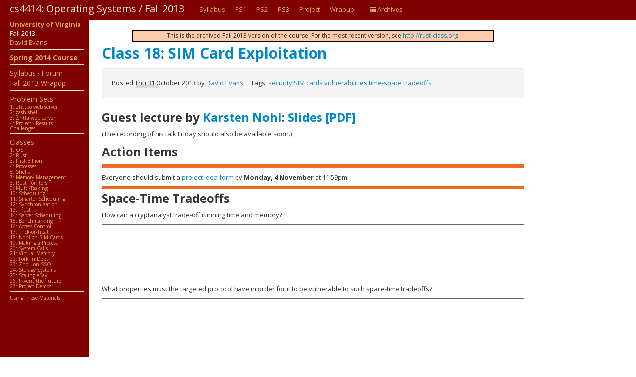

--- FILE ---
content_type: text/html
request_url: https://rust-class.org/0/tag/time-space-tradeoffs.html
body_size: 4986
content:
<!DOCTYPE html>
<html lang="en">
  <head>
    <meta charset="utf-8">
    <title>cs4414: Operating Systems / Fall 2013 - time-space tradeoffs</title>
    <meta name="viewport" content="width=device-width, initial-scale=1.0">
    <meta name="description" content="">
    <meta name="author" content="David Evans">
    <link rel="icon" type="image/png" href="https://www.rust-class.org/static/images/logo.png" />  
    <link href="https://fonts.googleapis.com/css?family=Open+Sans:400italic,400,700" rel='stylesheet' type='text/css'>

    <!-- Le styles -->
    <link rel="stylesheet" href="https://rust-class.org/0/theme/css/bootstrap.min.css" type="text/css" />
    <style type="text/css">
      body {
        padding-top: 60px;
        padding-bottom: 40px;
      }
      .sidebar-nav {
        padding: 9px 0;
      }
      .tag-1 {
        font-size: 13pt;
      }
      .tag-2 {
        font-size: 10pt;
      }
      .tag-2 {
        font-size: 8pt;
      }
      .tag-4 {
        font-size: 6pt;
     }
     .about {
        font-size: 8pt;
        font-color: "gray";
     }
    </style>
    <link href="https://rust-class.org/0/theme/css/bootstrap-responsive.min.css" rel="stylesheet">
        <link href="https://rust-class.org/0/theme/css/font-awesome.css" rel="stylesheet">

    <link href="https://rust-class.org/0/theme/css/pygments.css" rel="stylesheet">

    <!-- Le HTML5 shim, for IE6-8 support of HTML5 elements -->
    <!--[if lt IE 9]>
      <script src="//html5shim.googlecode.com/svn/trunk/html5.js"></script>
    <![endif]-->

    <!-- Le fav and touch icons -->
    <link rel="shortcut icon" href="https://rust-class.org/0/theme/images/favicon.ico">
    <link rel="apple-touch-icon" href="https://rust-class.org/0/theme/images/apple-touch-icon.png">
    <link rel="apple-touch-icon" sizes="72x72" href="https://rust-class.org/0/theme/images/apple-touch-icon-72x72.png">
    <link rel="apple-touch-icon" sizes="114x114" href="https://rust-class.org/0/theme/images/apple-touch-icon-114x114.png">

    <link href="https://rust-class.org/0/feeds/all.atom.xml" type="application/atom+xml" rel="alternate" title="cs4414: Operating Systems / Fall 2013 ATOM Feed" />
    
  </head>

  <body>

    <div class="navbar navbar-fixed-top">
      <div class="navbar-inner">
        <div class="container-fluid">
          <a class="brand" href="https://rust-class.org/0/index.html">cs4414: Operating Systems / Fall 2013 </a>
          <div class="nav-collapse">
            <ul class="nav">
                                <li><a href="https://rust-class.org/0/pages/syllabus.html">Syllabus</a></li>
                                <li><a href="https://rust-class.org/0/pages/ps1.html">PS1</a></li>
                                <li><a href="https://rust-class.org/0/pages/ps2.html">PS2</a></li>
                                <li><a href="https://rust-class.org/0/pages/ps3.html">PS3</a></li>
                                <li><a href="https://rust-class.org/0/pages/final-projects.html">Project</a></li>
                                <li><a href="https://rust-class.org/0/pages/course-wrapup.html">Wrapup</a></li>
                            
                          <ul class="nav pull-right">
                                <li><a href="https://rust-class.org/0/archives.html"><i class="icon-th-list"></i>Archives</a></li>
                          </ul>

            </ul>
            <!--<p class="navbar-text pull-right">Logged in as <a href="#">username</a></p>-->
          </div><!--/.nav-collapse -->
        </div>
      </div>
    </div>

    <div class="container-fluid">
      	<section id="sidebar">
          <p>
	    <a href="http://www.virginia.edu"><b>University&nbsp;of&nbsp;Virginia</b></a>
	    Fall&nbsp;2013<br>
	    <a href="http://www.cs.virginia.edu/evans/">David&nbsp;Evans</a>
	  </p>
	  <p>
	  <div class="separator"></div>
	  <h3><a href="./pages/spring2014.html"><b>Spring 2014 Course</b></a></h3>
	  <div class="separator"></div>
	  <h3><a href="./pages/syllabus.html">Syllabus</a> &middot; <a href="https://piazza.com/virginia/fall2013/cs4414">Forum</a></h3>
<h3><a href="./pages/course-wrapup.html">Fall 2013 Wrapup</a></h3>
	  <div class="separator"></div>
	  <h3>Problem Sets</h3>
<ul>
<li>	  <a href="./pages/ps1.html">1:&nbsp;zhttpo&nbsp;web&nbsp;server</a>
	<li>  <a href="./pages/ps2.html">2:&nbsp;gash&nbsp;shell</a>
<li>	  <a href="./pages/ps3.html">3:&nbsp;Zhtta&nbsp;web&nbsp;server</a>  
<li>	  <a href="./pages/project.html">4: Project</a> &middot; <a href="./pages/final-projects.html">Results</a>
</ul>
<ul>
<li> <a href="./pages/challenges.html">Challenges</a>
</ul>

	  <div class="separator"></div>
	  <h3><A href="./pages/schedule.html">Classes</a></h3>
<ul>
<li> <a href="./class-1-what-is-an-operating-system.html">1: OS</a>
<li> <a href="./class-2-getting-started-with-rust.html">2: Rust</a>
<li> <a href="./class-3-zero-to-a-billion-in-486-years.html">3: First Billion</a>
<li> <a href="./class4.html">4: Processes</a> 
<li> <a href="./class5.html">5: Shells</a>
<li> <a href="./class-7-what-the-pointers-in-rust.html">7: Memory Management</a>
<li> <a href="./class-8-git-yer-pointers-here.html">8: Rust Pointers</a> 
<li> <a href="./class-9-multi-tasking-map.html">9: Multi-Tasking</a>
<li> <a href="./class-10-scheduling.html">10: Scheduling</a>
<li> <a href="./class-11-smarter-scheduling.html">11: Smarter Scheduling</a> 
<li> <a href="./class-12-synchronization.html">12: Synchronization</a>
<li> <a href="./class-13-reflections-on-rusting-rust.html">13: Trust</a>
<li> <a href="./class-14-web-server-scheduling.html">14: Server Scheduling</a> 
<li> <a href="./class-15-benchmarking.html">15: Benchmarking</a> 
<li> <a href="./class-16-applefanning.html">16: Access Control</a>
<li> <a href="./class-17-trick-or-treat-protocols.html">17: Trick-or-Treat</a>
<li> <a href="./class-18-sim-card-exploitation.html">18: Nohl on SIM Cards</a>
<li> <a href="./class-19-making-a-process.html">19: Making a Process</a>
<li> <a href="./class-20-crossing-into-kernel-space.html">20: System Calls</a>
<li> <a href="./class-21-virtual-memory.html">21: Virtual Memory</a>
<li> <a href="./class-22-putting-a-fork-in-fork.html">22: Fork in Depth</a>
<li> <a href="./class-23-authentication-pitfalls.html">23: Zhou on SSO</a>
<li> <a href="./class-24-storage.html">24: Storage Systems</a>
<li> <a href="./class-25-tom-pinckney.html">25: Scaling eBay</a>
<li> <a href="./class-26-invent-the-future.html">26: Invent the Future</a>
<li> <a href="./class-27-project-presentations.html">27: Project Demos</a>
</ul>
	  <div class="separator"></div>
<ul>
<li>
<a href="./pages/using-materials.html">Using These Materials</a>
</ul>

	</section>
</section>

<section id="mainbody">

<div class="phighlight">This is the archived Fall 2013 version of the course.  For the most recent version, see <a href="https://rust-class.org">http://rust-class.org</a>.</div>


                
        <div class="article">
                <h1><a href="https://rust-class.org/0/class-18-sim-card-exploitation.html">Class 18: SIM Card Exploitation</a></h1>
                <div class="well small"><footer class="post-info">
<span class="quietlabel">Posted </span>
<abbr class="published" title="2013-10-31T00:00:00">
    Thu 31 October 2013
</abbr>
<span class="quietlabel">by</span>
<a href="https://rust-class.org/0/author/david-evans.html">David Evans</a>
<!--
<span class="label">Category</span>
<a href="http://rust-class.org/0/category/classes.html"><i class="icon-folder-open"></i>Classes</a>.
-->


<span class="quietlabel">&nbsp;&nbsp;&nbsp;&nbsp;Tags:</span>
	<a href="https://rust-class.org/0/tag/security.html">security</a>
	<a href="https://rust-class.org/0/tag/sim-cards.html">SIM cards</a>
	<a href="https://rust-class.org/0/tag/vulnerabilities.html">vulnerabilities</a>
	<a href="https://rust-class.org/0/tag/time-space-tradeoffs.html">time-space tradeoffs</a>
</footer><!-- /.post-info --></div>
                 
                   <div class="content"><h2>Guest lecture by <a href="http://www.cs.virginia.edu/~kn5f/">Karsten Nohl</a>: <a href="https://rust-class.org/0/static/classes/class18/131031.SIM_card_exploitation-Karsten_Nohl.pdf">Slides [PDF]</a></h2>
<p>(The recording of his talk Friday should also be available soon.)</p>
<h2>Action Items</h2>
<div class="startaction"></div>

<p></p>

<p>Everyone should submit a <a href="https://docs.google.com/forms/d/1a3nC55xB1OG2NfMeKpxL3tXiBZ6Mq9EWEC7dUT13MDU/viewform">project idea form</a> by <strong>Monday, 4 November</strong> at 11:59pm.</p>
<div class="endaction"></div>

<h2>Space-Time Tradeoffs</h2>
<p>How can a cryptanalyst trade-off running time and memory?
<div class="gap"></p>
</div>

<p>What properties must the targeted protocol have in order for it to be
vulnerable to such space-time tradeoffs?
<div class="gap"></p>
</div>

<p>You can see more details on the space-time tradeoffs (in this case with
application to GSM) here: <a href="https://www.udacity.com/course/viewer#!/c-cs387/l-48736226/m-48724372">Interview on GSM Cracking</a></p>
<p>The first paper about time-memory tradeoffs in cryptanalysis is: Martin
Hellman, <a href="https://rust-class.org/0/static/classes/class18/time-memory.pdf"><em>A Cryptanalytic Time-Memory
Tradeoff</em></a>, IEEE Transactions on
Information Theory, 1980.  </p>
<p>Wikipedia has a pretty good description of <a href="https://en.wikipedia.org/wiki/Rainbow_table">rainbow
tables</a>.</p>
<p><center>
<a href="http://www.npr.org/2013/06/10/190160772/amid-data-controversy-nsa-builds-its-biggest-data-farm">
<img
src="http://media.npr.org/assets/img/2013/06/09/datacenter_wide-fed903fc325291598af103aba6b035903b376b81-s40-c85.jpg"
width=600 align="center"></a>
</center></p>
<p>What do you think the NSA is doing with the <a href="http://www.npr.org/2013/06/10/190160772/amid-data-controversy-nsa-builds-its-biggest-data-farm">zettabytes of storage it is building
in Utah</a>?
<div class="gap"></p>
</div>

<blockquote>
<p>"They would have plenty of space with five zettabytes to store at
least something on the order of 100 years worth of the worldwide
communications, phones and emails and stuff like that," Binney asserts,
"and then have plenty of space left over to do any kind of parallel
processing to try to break codes."</p>
</blockquote>
<p><center>
<a href="http://nsa.gov1.info/utah-data-center/">
<img src="http://www.rust-class.org/static/classes/class18/nsa-web.png"
width=600></a>
</center></p>
<h2>Links</h2>
<p><a href="https://srlabs.de/rooting-sim-cards/">Rooting SIM cards</a>, Security
Research Labs, Berlin.</p>
<p><a href="https://www.theguardian.com/technology/2013/aug/01/sim-card-flaw-cellphone-hackers-karsten-nohl">Sim card flaws leave millions of mobile phones open to attack, hacker
finds</a>,
The Guardian, 1 August 2013</p>
<p><a href="http://www.nytimes.com/2013/07/22/technology/encryption-flaw-makes-phones-possible-accomplices-in-theft.html">Encryption Flaw Makes Phones Possible Accomplices in
Theft</a>,
New York Times, 21 July 2013</p>
<p><a href="http://threatpost.com/weak-encryption-enables-sim-card-root-attack">Weak Encryption Enables SIM Card Root
Attack</a>,
Threatpost, 1 August 2013</p></div>
                                        </div>
        <hr />
        
                                <section id="content" class="body">
                <h1>Pages</h1>

                                        <li><a href="https://rust-class.org/0/pages/challenges.html">Challenges</a></li>
                                        <li><a href="https://rust-class.org/0/pages/course-wrapup.html">Course Wrapup</a></li>
                                        <li><a href="https://rust-class.org/0/pages/final-projects.html">Final Projects</a></li>
                                        <li><a href="https://rust-class.org/0/pages/final-survey.html">Final Survey</a></li>
                                        <li><a href="https://rust-class.org/0/pages/github.html">Getting Started with Github</a></li>
                                        <li><a href="https://rust-class.org/0/pages/irc.html">IRC</a></li>
                                        <li><a href="https://rust-class.org/0/pages/problem-set-3-zhtta-server-benchmarking.html">Problem Set 3 - Zhtta Server - Benchmarking</a></li>
                                        <li><a href="https://rust-class.org/0/pages/project.html">Project</a></li>
                                        <li><a href="https://rust-class.org/0/pages/project-ideas.html">Project Ideas</a></li>
                                        <li><a href="https://rust-class.org/0/pages/ps1.html">Problem Set 1 - zhttpto Web Server</a></li>
                                        <li><a href="https://rust-class.org/0/pages/ps1-comments-comments.html">Comments on PS1 Comments</a></li>
                                        <li><a href="https://rust-class.org/0/pages/ps1-reference.html">Problem Set 1 Reference Solution</a></li>
                                        <li><a href="https://rust-class.org/0/pages/ps2.html">Problem Set 2 - The Good Auld Shell</a></li>
                                        <li><a href="https://rust-class.org/0/pages/ps3.html">Problem Set 3 - Zhtta Server</a></li>
                                        <li><a href="https://rust-class.org/0/pages/removed.html">Page Removed</a></li>
                                        <li><a href="https://rust-class.org/0/pages/schedule.html">Schedule</a></li>
                                        <li><a href="https://rust-class.org/0/pages/spring2014.html">Enrolling for Spring 2014</a></li>
                                        <li><a href="https://rust-class.org/0/pages/syllabus.html">Syllabus</a></li>
                                        <li><a href="https://rust-class.org/0/pages/using-materials.html">Using Materials</a></li>
                                        <li><a href="https://rust-class.org/0/pages/using-rust-for-an-undergraduate-os-course.html">Using Rust for an Undergraduate OS Course</a></li>
                                        <li><a href="https://rust-class.org/0/pages/virtualbox.html">VirtualBox</a></li>
                                        <li><a href="https://rust-class.org/0/pages/working-on-github-in-cs4414.html">Working on Github in cs4414</a></li>
                                </section>
              <hr>

      <footer>
	<div id="footer">
        <address id="about">
          <a href="http://www.cs.virginia.edu">University of Virginia Computer Science</a><br>
          <a href="http://www.rust-class.org/">cs4414: Operating Systems</a>, Fall 2013<br>      
	  <p align="right"><font color="grey" size="-2"> Site built using <a href="http://pelican.notmyidea.org/">Pelican</a>.  Theme uses <a href="https://twitter.github.com/bootstrap/">Bootstrap</a>,
                   and <a href="https://fortawesome.github.com/Font-Awesome/">Font-Awesome</a>.</p>
        </address><!-- /#about -->
	</div>
      </footer>

    </div><!--/.fluid-container-->


    
<script type="text/javascript">

var _gaq = _gaq || [];
_gaq.push(['_setAccount', 'UA-3775212-1']);
_gaq.push(['_setDomainName', 'rust-class.org']);
_gaq.push(['_setAllowLinker', true]);
_gaq.push(['_trackPageview']);

(function() {
var ga = document.createElement('script'); ga.type = 'text/javascript';
  ga.async = true;
ga.src = ('https:' == document.location.protocol ? 'https://ssl' : 
  'http://www') + '.google-analytics.com/ga.js';
var s = document.getElementsByTagName('script')[0];
  s.parentNode.insertBefore(ga, s);
})();

</script>
        
    <!-- Le javascript -->
    <!-- Placed at the end of the document so the pages load faster -->
    <script src="https://rust-class.org/0/theme/js/jquery-1.7.2.min.js"></script>
    <script src="https://rust-class.org/0/theme/js/bootstrap.min.js"></script>
  <script defer src="https://static.cloudflareinsights.com/beacon.min.js/vcd15cbe7772f49c399c6a5babf22c1241717689176015" integrity="sha512-ZpsOmlRQV6y907TI0dKBHq9Md29nnaEIPlkf84rnaERnq6zvWvPUqr2ft8M1aS28oN72PdrCzSjY4U6VaAw1EQ==" data-cf-beacon='{"version":"2024.11.0","token":"af95a11c347a4a82bb3f82f10248c971","r":1,"server_timing":{"name":{"cfCacheStatus":true,"cfEdge":true,"cfExtPri":true,"cfL4":true,"cfOrigin":true,"cfSpeedBrain":true},"location_startswith":null}}' crossorigin="anonymous"></script>
</body>
</html>

--- FILE ---
content_type: text/css
request_url: https://rust-class.org/0/theme/css/bootstrap.min.css
body_size: 13359
content:
article,aside,details,figcaption,figure,footer,header,hgroup,nav,section{display:block;}
audio,canvas,video{display:inline-block;*display:inline;*zoom:1;}
audio:not([controls]){display:none;}
html{font-size:100%;-webkit-text-size-adjust:100%;-ms-text-size-adjust:100%;}
a:focus{outline:thin dotted #333;outline:5px auto -webkit-focus-ring-color;outline-offset:-2px;}
a:hover,a:active{outline:0;}
sub,sup{position:relative;font-size:75%;line-height:0;vertical-align:baseline;}
sup{top:-0.5em;}
sub{bottom:-0.25em;}
img{height:auto;border:0;-ms-interpolation-mode:bicubic;vertical-align:middle;}
img.slide{margin: 0px 20px; width:400px; height:300px;border=5}
img.bigslide{margin: 10px 10px; width:600px; border=0; align:center}
button,input,select,textarea{margin:0;font-size:100%;vertical-align:middle;}
button,input{*overflow:visible;line-height:normal;}
button::-moz-focus-inner,input::-moz-focus-inner{padding:0;border:0;}
button,input[type="button"],input[type="reset"],input[type="submit"]{cursor:pointer;-webkit-appearance:button;}
input[type="search"]{-webkit-appearance:textfield;-webkit-box-sizing:content-box;-moz-box-sizing:content-box;box-sizing:content-box;}
input[type="search"]::-webkit-search-decoration,input[type="search"]::-webkit-search-cancel-button{-webkit-appearance:none;}
textarea{overflow:auto;vertical-align:top;}
.clearfix{*zoom:1;}.clearfix:before,.clearfix:after{display:table;content:"";}
.clearfix:after{clear:both;}
.hide-text{overflow:hidden;text-indent:100%;white-space:nowrap;}
.input-block-level{display:block;width:100%;min-height:28px;-webkit-box-sizing:border-box;-moz-box-sizing:border-box;-ms-box-sizing:border-box;box-sizing:border-box;}
body{margin:0;font-family:'Open Sans',"Open Sans","Helvetica Neue",Helvetica,Arial,sans-serif;font-size:13px;line-height:18px;color:#333333;background-color:#ffffff;}
a{color:#0088cc;text-decoration:none;}
a:hover{color:#005580;text-decoration:underline;}
.row{margin-left:-20px;*zoom:1;}.row:before,.row:after{display:table;content:"";}
.row:after{clear:both;}
[class*="span"]{float:left;margin-left:20px;}
.container,.navbar-fixed-top .container,.navbar-fixed-bottom .container{width:940px;}
.span12{width:940px;}
.span11{width:860px;}
.span10{width:780px;}
.span9{width:700px;}
.span8{width:620px;}
.span7{width:540px;}
.span6{width:460px;}
.span5{width:380px;}
.span4{width:300px;}
.span3{width:220px;}
.span2{width:140px;}
.span1{width:60px;}
.offset12{margin-left:980px;}
.offset11{margin-left:900px;}
.offset10{margin-left:820px;}
.offset9{margin-left:740px;}
.offset8{margin-left:660px;}
.offset7{margin-left:580px;}
.offset6{margin-left:500px;}
.offset5{margin-left:420px;}
.offset4{margin-left:340px;}
.offset3{margin-left:260px;}
.offset2{margin-left:180px;}
.offset1{margin-left:100px;}
.row-fluid{width:100%;*zoom:1;}.row-fluid:before,.row-fluid:after{display:table;content:"";}
.row-fluid:after{clear:both;}
.row-fluid>[class*="span"]{float:left;margin-left:2.127659574%;}
.row-fluid>[class*="span"]:first-child{margin-left:0;}
.row-fluid > .span12{width:99.99999998999999%;}
.row-fluid > .span11{width:91.489361693%;}
.row-fluid > .span10{width:82.97872339599999%;}
.row-fluid > .span9{width:74.468085099%;}
.row-fluid > .span8{width:65.95744680199999%;}
.row-fluid > .span7{width:57.446808505%;}
.row-fluid > .span6{width:48.93617020799999%;}
.row-fluid > .span5{width:40.425531911%;}
.row-fluid > .span4{width:31.914893614%;}
.row-fluid > .span3{width:23.404255317%;}
.row-fluid > .span2{width:14.89361702%;}
.row-fluid > .span1{width:6.382978723%;}
.container{margin-left:auto;margin-right:auto;*zoom:1;}.container:before,.container:after{display:table;content:"";}
.container:after{clear:both;}
.container-fluid{padding-left:0px;padding-right:50px;*zoom:1;}.container-fluid:before,.container-fluid:after{display:table;content:"";}
.container-fluid:after{clear:both;}
p{margin:0 0 9px;font-family:"Open Sans","Helvetica Neue",Helvetica,Arial,sans-serif;font-size:13px;line-height:18px;}
p small{font-size:11px;color:#999999;}
.lead{margin-bottom:18px;font-size:20px;font-weight:200;line-height:27px;}
h1,h2,h3,h4,h5,h6{margin:0;font-family:inherit;font-weight:bold;color:inherit;text-rendering:optimizelegibility;}h1 small,h2 small,h3 small,h4 small,h5 small,h6 small{font-weight:normal;color:#999999;}
h1{font-size:30px;line-height:36px;margin-bottom:10pt;}h1 small{font-size:18px;}
h2{font-size:24px;line-height:36px;margin-bottom:5pt;}h2 small{font-size:18px;}
h3{line-height:27px;font-size:18px;}h3 small{font-size:14px;}
h4,h5,h6{line-height:18px;}
h4{font-size:14px;}h4 small{font-size:12px;}
h5{font-size:12px;}
h6{font-size:11px;color:#999999;text-transform:uppercase;}
.page-header{padding-bottom:3px;margin:18px 0;}
.page-header h1{line-height:1;}
ul,ol{padding:0;margin:0 0 9px 25px;}
ul ul,ul ol,ol ol,ol ul{margin-bottom:0;}
ul{list-style:disc;}
ol{list-style:decimal;}
li{line-height:18px;}
ul.unstyled,ol.unstyled{margin-left:0;list-style:none;}
dl{margin-bottom:18px;}
dt,dd{line-height:18px;}
dt{font-weight:bold;line-height:17px;}
dd{margin-left:9px;}
.dl-horizontal dt{float:left;clear:left;width:120px;text-align:right;}
.dl-horizontal dd{margin-left:130px;}
hr{margin:18px 0;border:0;border-top:1px solid #eeeeee;border-bottom:1px solid #ffffff;}
strong{font-weight:bold;}
em{font-style:italic;}
.muted{color:#999999;}
abbr[title]{border-bottom:1px dotted #ddd;cursor:help;}
abbr.initialism{font-size:90%;text-transform:uppercase;}
blockquote{padding:0 0 0 15px;margin:0 0 18px;border-left:5px solid #eeeeee;}blockquote p{margin-bottom:0;font-weight:300;}
blockquote small{display:block;line-height:18px;color:#999999;}blockquote small:before{content:'\2014 \00A0';}
blockquote.pull-right{float:right;padding-left:0;padding-right:15px;border-left:0;border-right:5px solid #eeeeee;}blockquote.pull-right p,blockquote.pull-right small{text-align:right;}
q:before,q:after,blockquote:before,blockquote:after{content:"";}
address{display:block;margin-bottom:18px;line-height:18px;font-style:normal;}
small{font-size:100%;}
cite{font-style:normal;}
code,pre{padding:0 3px 2px;font-family:Menlo,Monaco,"Courier New",monospace;font-size:12px;color:#333333;-webkit-border-radius:3px;-moz-border-radius:3px;border-radius:3px;}
code{padding:2px 4px;color:#118;} 
pre{display:block;padding:8.5px;margin:0 0 9px;font-size:12.025px;line-height:18px;background-color:#f5f5f5;border:1px solid #ccc;border:1px solid rgba(0, 0, 0, 0.15);-webkit-border-radius:4px;-moz-border-radius:4px;border-radius:4px;white-space:pre;white-space:pre-wrap;word-break:break-all;word-wrap:break-word;}pre.prettyprint{margin-bottom:18px;}
pre code{padding:0;color:inherit;background-color:transparent;border:0;}
.pre-scrollable{max-height:340px;overflow-y:scroll;}
form{margin:0 0 18px;}
fieldset{padding:0;margin:0;border:0;}
legend{display:block;width:100%;padding:0;margin-bottom:27px;font-size:19.5px;line-height:36px;color:#333333;border:0;border-bottom:1px solid #eee;}legend small{font-size:13.5px;color:#999999;}
label,input,button,select,textarea{font-size:13px;font-weight:normal;line-height:18px;}
quietlabel{font-size:10px;font-weight:normal;line-height:12px;}
input,button,select,textarea{font-family:"Open Sans","Helvetica Neue",Helvetica,Arial,sans-serif;}
label{display:block;margin-bottom:5px;color:#333333;}
quietlabel{display:block;}
input,textarea,select,.uneditable-input{display:inline-block;width:210px;height:18px;padding:4px;margin-bottom:9px;font-size:13px;line-height:18px;color:#555555;border:1px solid #cccccc;-webkit-border-radius:3px;-moz-border-radius:3px;border-radius:3px;}
.uneditable-textarea{width:auto;height:auto;}
label input,label textarea,label select{display:block;}
input[type="image"],input[type="checkbox"],input[type="radio"]{width:auto;height:auto;padding:0;margin:3px 0;*margin-top:0;line-height:normal;cursor:pointer;-webkit-border-radius:0;-moz-border-radius:0;border-radius:0;border:0 \9;}
input[type="image"]{border:0;}
input[type="file"]{width:auto;padding:initial;line-height:initial;border:initial;background-color:#ffffff;background-color:initial;-webkit-box-shadow:none;-moz-box-shadow:none;box-shadow:none;}
input[type="button"],input[type="reset"],input[type="submit"]{width:auto;height:auto;}
select,input[type="file"]{height:28px;*margin-top:4px;line-height:28px;}
input[type="file"]{line-height:18px \9;}
select{width:220px;background-color:#ffffff;}
select[multiple],select[size]{height:auto;}
input[type="image"]{-webkit-box-shadow:none;-moz-box-shadow:none;box-shadow:none;}
textarea{height:auto;}
input[type="hidden"]{display:none;}
.radio,.checkbox{padding-left:18px;}
.radio input[type="radio"],.checkbox input[type="checkbox"]{float:left;margin-left:-18px;}
.controls>.radio:first-child,.controls>.checkbox:first-child{padding-top:5px;}
.radio.inline,.checkbox.inline{display:inline-block;padding-top:5px;margin-bottom:0;vertical-align:middle;}
.radio.inline+.radio.inline,.checkbox.inline+.checkbox.inline{margin-left:10px;}
input,textarea{-webkit-box-shadow:inset 0 1px 1px rgba(0, 0, 0, 0.075);-moz-box-shadow:inset 0 1px 1px rgba(0, 0, 0, 0.075);box-shadow:inset 0 1px 1px rgba(0, 0, 0, 0.075);-webkit-transition:border linear 0.2s,box-shadow linear 0.2s;-moz-transition:border linear 0.2s,box-shadow linear 0.2s;-ms-transition:border linear 0.2s,box-shadow linear 0.2s;-o-transition:border linear 0.2s,box-shadow linear 0.2s;transition:border linear 0.2s,box-shadow linear 0.2s;}
input:focus,textarea:focus{border-color:rgba(82, 168, 236, 0.8);-webkit-box-shadow:inset 0 1px 1px rgba(0, 0, 0, 0.075),0 0 8px rgba(82, 168, 236, 0.6);-moz-box-shadow:inset 0 1px 1px rgba(0, 0, 0, 0.075),0 0 8px rgba(82, 168, 236, 0.6);box-shadow:inset 0 1px 1px rgba(0, 0, 0, 0.075),0 0 8px rgba(82, 168, 236, 0.6);outline:0;outline:thin dotted \9;}
input[type="file"]:focus,input[type="radio"]:focus,input[type="checkbox"]:focus,select:focus{-webkit-box-shadow:none;-moz-box-shadow:none;box-shadow:none;outline:thin dotted #333;outline:5px auto -webkit-focus-ring-color;outline-offset:-2px;}
.input-mini{width:60px;}
.input-small{width:90px;}
.input-medium{width:150px;}
.input-large{width:210px;}
.input-xlarge{width:270px;}
.input-xxlarge{width:530px;}
input[class*="span"],select[class*="span"],textarea[class*="span"],.uneditable-input{float:none;margin-left:0;}
input,textarea,.uneditable-input{margin-left:0;}
input.span12, textarea.span12, .uneditable-input.span12{width:930px;}
input.span11, textarea.span11, .uneditable-input.span11{width:850px;}
input.span10, textarea.span10, .uneditable-input.span10{width:770px;}
input.span9, textarea.span9, .uneditable-input.span9{width:690px;}
input.span8, textarea.span8, .uneditable-input.span8{width:610px;}
input.span7, textarea.span7, .uneditable-input.span7{width:530px;}
input.span6, textarea.span6, .uneditable-input.span6{width:450px;}
input.span5, textarea.span5, .uneditable-input.span5{width:370px;}
input.span4, textarea.span4, .uneditable-input.span4{width:290px;}
input.span3, textarea.span3, .uneditable-input.span3{width:210px;}
input.span2, textarea.span2, .uneditable-input.span2{width:130px;}
input.span1, textarea.span1, .uneditable-input.span1{width:50px;}
input[disabled],select[disabled],textarea[disabled],input[readonly],select[readonly],textarea[readonly]{background-color:#eeeeee;border-color:#ddd;cursor:not-allowed;}
.control-group.warning>label,.control-group.warning .help-block,.control-group.warning .help-inline{color:#c09853;}
.control-group.warning input,.control-group.warning select,.control-group.warning textarea{color:#c09853;border-color:#c09853;}.control-group.warning input:focus,.control-group.warning select:focus,.control-group.warning textarea:focus{border-color:#a47e3c;-webkit-box-shadow:0 0 6px #dbc59e;-moz-box-shadow:0 0 6px #dbc59e;box-shadow:0 0 6px #dbc59e;}
.control-group.warning .input-prepend .add-on,.control-group.warning .input-append .add-on{color:#c09853;background-color:#fcf8e3;border-color:#c09853;}
.control-group.error>label,.control-group.error .help-block,.control-group.error .help-inline{color:#b94a48;}
.control-group.error input,.control-group.error select,.control-group.error textarea{color:#b94a48;border-color:#b94a48;}.control-group.error input:focus,.control-group.error select:focus,.control-group.error textarea:focus{border-color:#953b39;-webkit-box-shadow:0 0 6px #d59392;-moz-box-shadow:0 0 6px #d59392;box-shadow:0 0 6px #d59392;}
.control-group.error .input-prepend .add-on,.control-group.error .input-append .add-on{color:#b94a48;background-color:#f2dede;border-color:#b94a48;}
.control-group.success>label,.control-group.success .help-block,.control-group.success .help-inline{color:#468847;}
.control-group.success input,.control-group.success select,.control-group.success textarea{color:#468847;border-color:#468847;}.control-group.success input:focus,.control-group.success select:focus,.control-group.success textarea:focus{border-color:#356635;-webkit-box-shadow:0 0 6px #7aba7b;-moz-box-shadow:0 0 6px #7aba7b;box-shadow:0 0 6px #7aba7b;}
.control-group.success .input-prepend .add-on,.control-group.success .input-append .add-on{color:#468847;background-color:#dff0d8;border-color:#468847;}
input:focus:required:invalid,textarea:focus:required:invalid,select:focus:required:invalid{color:#b94a48;border-color:#ee5f5b;}input:focus:required:invalid:focus,textarea:focus:required:invalid:focus,select:focus:required:invalid:focus{border-color:#e9322d;-webkit-box-shadow:0 0 6px #f8b9b7;-moz-box-shadow:0 0 6px #f8b9b7;box-shadow:0 0 6px #f8b9b7;}
.form-actions{padding:17px 20px 18px;margin-top:18px;margin-bottom:18px;background-color:#eeeeee;border-top:1px solid #ddd;*zoom:1;}.form-actions:before,.form-actions:after{display:table;content:"";}
.form-actions:after{clear:both;}
.uneditable-input{display:block;background-color:#ffffff;border-color:#eee;-webkit-box-shadow:inset 0 1px 2px rgba(0, 0, 0, 0.025);-moz-box-shadow:inset 0 1px 2px rgba(0, 0, 0, 0.025);box-shadow:inset 0 1px 2px rgba(0, 0, 0, 0.025);cursor:not-allowed;}
:-moz-placeholder{color:#999999;}
::-webkit-input-placeholder{color:#999999;}
.help-block,.help-inline{color:#555555;}
.help-block{display:block;margin-bottom:9px;}
.help-inline{display:inline-block;*display:inline;*zoom:1;vertical-align:middle;padding-left:5px;}
.input-prepend,.input-append{margin-bottom:5px;}.input-prepend input,.input-append input,.input-prepend select,.input-append select,.input-prepend .uneditable-input,.input-append .uneditable-input{*margin-left:0;-webkit-border-radius:0 3px 3px 0;-moz-border-radius:0 3px 3px 0;border-radius:0 3px 3px 0;}.input-prepend input:focus,.input-append input:focus,.input-prepend select:focus,.input-append select:focus,.input-prepend .uneditable-input:focus,.input-append .uneditable-input:focus{position:relative;z-index:2;}
.input-prepend .uneditable-input,.input-append .uneditable-input{border-left-color:#ccc;}
.input-prepend .add-on,.input-append .add-on{display:inline-block;width:auto;min-width:16px;height:18px;padding:4px 5px;font-weight:normal;line-height:18px;text-align:center;text-shadow:0 1px 0 #ffffff;vertical-align:middle;background-color:#eeeeee;border:1px solid #ccc;}
.input-prepend .add-on,.input-append .add-on,.input-prepend .btn,.input-append .btn{-webkit-border-radius:3px 0 0 3px;-moz-border-radius:3px 0 0 3px;border-radius:3px 0 0 3px;}
.input-prepend .active,.input-append .active{background-color:#a9dba9;border-color:#46a546;}
.input-prepend .add-on,.input-prepend .btn{margin-right:-1px;}
.input-append input,.input-append select .uneditable-input{-webkit-border-radius:3px 0 0 3px;-moz-border-radius:3px 0 0 3px;border-radius:3px 0 0 3px;}
.input-append .uneditable-input{border-left-color:#eee;border-right-color:#ccc;}
.input-append .add-on,.input-append .btn{margin-left:-1px;-webkit-border-radius:0 3px 3px 0;-moz-border-radius:0 3px 3px 0;border-radius:0 3px 3px 0;}
.input-prepend.input-append input,.input-prepend.input-append select,.input-prepend.input-append .uneditable-input{-webkit-border-radius:0;-moz-border-radius:0;border-radius:0;}
.input-prepend.input-append .add-on:first-child,.input-prepend.input-append .btn:first-child{margin-right:-1px;-webkit-border-radius:3px 0 0 3px;-moz-border-radius:3px 0 0 3px;border-radius:3px 0 0 3px;}
.input-prepend.input-append .add-on:last-child,.input-prepend.input-append .btn:last-child{margin-left:-1px;-webkit-border-radius:0 3px 3px 0;-moz-border-radius:0 3px 3px 0;border-radius:0 3px 3px 0;}
.search-query{padding-left:14px;padding-right:14px;margin-bottom:0;-webkit-border-radius:14px;-moz-border-radius:14px;border-radius:14px;}
.form-search input,.form-inline input,.form-horizontal input,.form-search textarea,.form-inline textarea,.form-horizontal textarea,.form-search select,.form-inline select,.form-horizontal select,.form-search .help-inline,.form-inline .help-inline,.form-horizontal .help-inline,.form-search .uneditable-input,.form-inline .uneditable-input,.form-horizontal .uneditable-input,.form-search .input-prepend,.form-inline .input-prepend,.form-horizontal .input-prepend,.form-search .input-append,.form-inline .input-append,.form-horizontal .input-append{display:inline-block;margin-bottom:0;}
.form-search .hide,.form-inline .hide,.form-horizontal .hide{display:none;}
.form-search label,.form-inline label{display:inline-block;}
.form-search .input-append,.form-inline .input-append,.form-search .input-prepend,.form-inline .input-prepend{margin-bottom:0;}
.form-search .radio,.form-search .checkbox,.form-inline .radio,.form-inline .checkbox{padding-left:0;margin-bottom:0;vertical-align:middle;}
.form-search .radio input[type="radio"],.form-search .checkbox input[type="checkbox"],.form-inline .radio input[type="radio"],.form-inline .checkbox input[type="checkbox"]{float:left;margin-left:0;margin-right:3px;}
.control-group{margin-bottom:9px;}
legend+.control-group{margin-top:18px;-webkit-margin-top-collapse:separate;}
.form-horizontal .control-group{margin-bottom:18px;*zoom:1;}.form-horizontal .control-group:before,.form-horizontal .control-group:after{display:table;content:"";}
.form-horizontal .control-group:after{clear:both;}
.form-horizontal .control-label{float:left;width:140px;padding-top:5px;text-align:right;}
.form-horizontal .controls{margin-left:160px;*display:inline-block;*margin-left:0;*padding-left:20px;}
.form-horizontal .help-block{margin-top:9px;margin-bottom:0;}
.form-horizontal .form-actions{padding-left:160px;}
table{max-width:100%;border-collapse:collapse;border-spacing:0;background-color:transparent;}
.table{width:100%;margin-bottom:18px;}.table th,.table td{padding:8px;line-height:18px;text-align:left;vertical-align:top;border-top:1px solid #dddddd;}
.table th{font-weight:bold;}
.table thead th{vertical-align:bottom;}
.table colgroup+thead tr:first-child th,.table colgroup+thead tr:first-child td,.table thead:first-child tr:first-child th,.table thead:first-child tr:first-child td{border-top:0;}
.table tbody+tbody{border-top:2px solid #dddddd;}
.table-condensed th,.table-condensed td{padding:4px 5px;}
.table-bordered{border:1px solid #dddddd;border-left:0;border-collapse:separate;*border-collapse:collapsed;-webkit-border-radius:4px;-moz-border-radius:4px;border-radius:4px;}.table-bordered th,.table-bordered td{border-left:1px solid #dddddd;}
.table-bordered thead:first-child tr:first-child th,.table-bordered tbody:first-child tr:first-child th,.table-bordered tbody:first-child tr:first-child td{border-top:0;}
.table-bordered thead:first-child tr:first-child th:first-child,.table-bordered tbody:first-child tr:first-child td:first-child{-webkit-border-radius:4px 0 0 0;-moz-border-radius:4px 0 0 0;border-radius:4px 0 0 0;}
.table-bordered thead:first-child tr:first-child th:last-child,.table-bordered tbody:first-child tr:first-child td:last-child{-webkit-border-radius:0 4px 0 0;-moz-border-radius:0 4px 0 0;border-radius:0 4px 0 0;}
.table-bordered thead:last-child tr:last-child th:first-child,.table-bordered tbody:last-child tr:last-child td:first-child{-webkit-border-radius:0 0 0 4px;-moz-border-radius:0 0 0 4px;border-radius:0 0 0 4px;}
.table-bordered thead:last-child tr:last-child th:last-child,.table-bordered tbody:last-child tr:last-child td:last-child{-webkit-border-radius:0 0 4px 0;-moz-border-radius:0 0 4px 0;border-radius:0 0 4px 0;}
.table-striped tbody tr:nth-child(odd) td,.table-striped tbody tr:nth-child(odd) th{background-color:#f9f9f9;}
.table tbody tr:hover td,.table tbody tr:hover th{background-color:#f5f5f5;}
table .span1{float:none;width:44px;margin-left:0;}
table .span2{float:none;width:124px;margin-left:0;}
table .span3{float:none;width:204px;margin-left:0;}
table .span4{float:none;width:284px;margin-left:0;}
table .span5{float:none;width:364px;margin-left:0;}
table .span6{float:none;width:444px;margin-left:0;}
table .span7{float:none;width:524px;margin-left:0;}
table .span8{float:none;width:604px;margin-left:0;}
table .span9{float:none;width:684px;margin-left:0;}
table .span10{float:none;width:764px;margin-left:0;}
table .span11{float:none;width:844px;margin-left:0;}
table .span12{float:none;width:924px;margin-left:0;}
table .span13{float:none;width:1004px;margin-left:0;}
table .span14{float:none;width:1084px;margin-left:0;}
table .span15{float:none;width:1164px;margin-left:0;}
table .span16{float:none;width:1244px;margin-left:0;}
table .span17{float:none;width:1324px;margin-left:0;}
table .span18{float:none;width:1404px;margin-left:0;}
table .span19{float:none;width:1484px;margin-left:0;}
table .span20{float:none;width:1564px;margin-left:0;}
table .span21{float:none;width:1644px;margin-left:0;}
table .span22{float:none;width:1724px;margin-left:0;}
table .span23{float:none;width:1804px;margin-left:0;}
table .span24{float:none;width:1884px;margin-left:0;}
[class^="icon-"],[class*=" icon-"]{display:inline-block;width:14px;height:14px;line-height:14px;vertical-align:text-top;background-image:url("../img/glyphicons-halflings.png");background-position:14px 14px;background-repeat:no-repeat;*margin-right:.3em;}[class^="icon-"]:last-child,[class*=" icon-"]:last-child{*margin-left:0;}
.icon-white{background-image:url("../img/glyphicons-halflings-white.png");}
.icon-glass{background-position:0 0;}
.icon-music{background-position:-24px 0;}
.icon-search{background-position:-48px 0;}
.icon-envelope{background-position:-72px 0;}
.icon-heart{background-position:-96px 0;}
.icon-star{background-position:-120px 0;}
.icon-star-empty{background-position:-144px 0;}
.icon-user{background-position:-168px 0;}
.icon-film{background-position:-192px 0;}
.icon-th-large{background-position:-216px 0;}
.icon-th{background-position:-240px 0;}
.icon-th-list{background-position:-264px 0;}
.icon-ok{background-position:-288px 0;}
.icon-remove{background-position:-312px 0;}
.icon-zoom-in{background-position:-336px 0;}
.icon-zoom-out{background-position:-360px 0;}
.icon-off{background-position:-384px 0;}
.icon-signal{background-position:-408px 0;}
.icon-cog{background-position:-432px 0;}
.icon-trash{background-position:-456px 0;}
.icon-home{background-position:0 -24px;}
.icon-file{background-position:-24px -24px;}
.icon-time{background-position:-48px -24px;}
.icon-road{background-position:-72px -24px;}
.icon-download-alt{background-position:-96px -24px;}
.icon-download{background-position:-120px -24px;}
.icon-upload{background-position:-144px -24px;}
.icon-inbox{background-position:-168px -24px;}
.icon-play-circle{background-position:-192px -24px;}
.icon-repeat{background-position:-216px -24px;}
.icon-refresh{background-position:-240px -24px;}
.icon-list-alt{background-position:-264px -24px;}
.icon-lock{background-position:-287px -24px;}
.icon-flag{background-position:-312px -24px;}
.icon-headphones{background-position:-336px -24px;}
.icon-volume-off{background-position:-360px -24px;}
.icon-volume-down{background-position:-384px -24px;}
.icon-volume-up{background-position:-408px -24px;}
.icon-qrcode{background-position:-432px -24px;}
.icon-barcode{background-position:-456px -24px;}
.icon-tag{background-position:0 -48px;}
.icon-tags{background-position:-25px -48px;}
.icon-book{background-position:-48px -48px;}
.icon-bookmark{background-position:-72px -48px;}
.icon-print{background-position:-96px -48px;}
.icon-camera{background-position:-120px -48px;}
.icon-font{background-position:-144px -48px;}
.icon-bold{background-position:-167px -48px;}
.icon-italic{background-position:-192px -48px;}
.icon-text-height{background-position:-216px -48px;}
.icon-text-width{background-position:-240px -48px;}
.icon-align-left{background-position:-264px -48px;}
.icon-align-center{background-position:-288px -48px;}
.icon-align-right{background-position:-312px -48px;}
.icon-align-justify{background-position:-336px -48px;}
.icon-list{background-position:-360px -48px;}
.icon-indent-left{background-position:-384px -48px;}
.icon-indent-right{background-position:-408px -48px;}
.icon-facetime-video{background-position:-432px -48px;}
.icon-picture{background-position:-456px -48px;}
.icon-pencil{background-position:0 -72px;}
.icon-map-marker{background-position:-24px -72px;}
.icon-adjust{background-position:-48px -72px;}
.icon-tint{background-position:-72px -72px;}
.icon-edit{background-position:-96px -72px;}
.icon-share{background-position:-120px -72px;}
.icon-check{background-position:-144px -72px;}
.icon-move{background-position:-168px -72px;}
.icon-step-backward{background-position:-192px -72px;}
.icon-fast-backward{background-position:-216px -72px;}
.icon-backward{background-position:-240px -72px;}
.icon-play{background-position:-264px -72px;}
.icon-pause{background-position:-288px -72px;}
.icon-stop{background-position:-312px -72px;}
.icon-forward{background-position:-336px -72px;}
.icon-fast-forward{background-position:-360px -72px;}
.icon-step-forward{background-position:-384px -72px;}
.icon-eject{background-position:-408px -72px;}
.icon-chevron-left{background-position:-432px -72px;}
.icon-chevron-right{background-position:-456px -72px;}
.icon-plus-sign{background-position:0 -96px;}
.icon-minus-sign{background-position:-24px -96px;}
.icon-remove-sign{background-position:-48px -96px;}
.icon-ok-sign{background-position:-72px -96px;}
.icon-question-sign{background-position:-96px -96px;}
.icon-info-sign{background-position:-120px -96px;}
.icon-screenshot{background-position:-144px -96px;}
.icon-remove-circle{background-position:-168px -96px;}
.icon-ok-circle{background-position:-192px -96px;}
.icon-ban-circle{background-position:-216px -96px;}
.icon-arrow-left{background-position:-240px -96px;}
.icon-arrow-right{background-position:-264px -96px;}
.icon-arrow-up{background-position:-289px -96px;}
.icon-arrow-down{background-position:-312px -96px;}
.icon-share-alt{background-position:-336px -96px;}
.icon-resize-full{background-position:-360px -96px;}
.icon-resize-small{background-position:-384px -96px;}
.icon-plus{background-position:-408px -96px;}
.icon-minus{background-position:-433px -96px;}
.icon-asterisk{background-position:-456px -96px;}
.icon-exclamation-sign{background-position:0 -120px;}
.icon-gift{background-position:-24px -120px;}
.icon-leaf{background-position:-48px -120px;}
.icon-fire{background-position:-72px -120px;}
.icon-eye-open{background-position:-96px -120px;}
.icon-eye-close{background-position:-120px -120px;}
.icon-warning-sign{background-position:-144px -120px;}
.icon-plane{background-position:-168px -120px;}
.icon-calendar{background-position:-192px -120px;}
.icon-random{background-position:-216px -120px;}
.icon-comment{background-position:-240px -120px;}
.icon-magnet{background-position:-264px -120px;}
.icon-chevron-up{background-position:-288px -120px;}
.icon-chevron-down{background-position:-313px -119px;}
.icon-retweet{background-position:-336px -120px;}
.icon-shopping-cart{background-position:-360px -120px;}
.icon-folder-close{background-position:-384px -120px;}
.icon-folder-open{background-position:-408px -120px;}
.icon-resize-vertical{background-position:-432px -119px;}
.icon-resize-horizontal{background-position:-456px -118px;}
.dropdown{position:relative;}
.dropdown-toggle{*margin-bottom:-3px;}
.dropdown-toggle:active,.open .dropdown-toggle{outline:0;}
.caret{display:inline-block;width:0;height:0;vertical-align:top;border-left:4px solid transparent;border-right:4px solid transparent;border-top:4px solid #000000;opacity:0.3;filter:alpha(opacity=30);content:"";}
.dropdown .caret{margin-top:8px;margin-left:2px;}
.dropdown:hover .caret,.open.dropdown .caret{opacity:1;filter:alpha(opacity=100);}
.dropdown-menu{position:absolute;top:100%;left:0;z-index:1000;float:left;display:none;min-width:160px;padding:4px 0;margin:0;list-style:none;background-color:#ffffff;border-color:#ccc;border-color:rgba(0, 0, 0, 0.2);border-style:solid;border-width:1px;-webkit-border-radius:0 0 5px 5px;-moz-border-radius:0 0 5px 5px;border-radius:0 0 5px 5px;-webkit-box-shadow:0 5px 10px rgba(0, 0, 0, 0.2);-moz-box-shadow:0 5px 10px rgba(0, 0, 0, 0.2);box-shadow:0 5px 10px rgba(0, 0, 0, 0.2);-webkit-background-clip:padding-box;-moz-background-clip:padding;background-clip:padding-box;*border-right-width:2px;*border-bottom-width:2px;}.dropdown-menu.pull-right{right:0;left:auto;}
.dropdown-menu .divider{height:1px;margin:8px 1px;overflow:hidden;background-color:#e5e5e5;border-bottom:1px solid #ffffff;*width:100%;*margin:-5px 0 5px;}
.dropdown-menu a{display:block;padding:3px 15px;clear:both;font-weight:normal;line-height:18px;color:#333333;white-space:nowrap;}
.dropdown-menu li>a:hover,.dropdown-menu .active>a,.dropdown-menu .active>a:hover{color:#ffffff;text-decoration:none;background-color:#0088cc;}
.dropdown.open{*z-index:1000;}.dropdown.open .dropdown-toggle{color:#ffffff;background:#ccc;background:rgba(0, 0, 0, 0.3);}
.dropdown.open .dropdown-menu{display:block;}
.pull-right .dropdown-menu{left:auto;right:0;}
.dropup .caret,.navbar-fixed-bottom .dropdown .caret{border-top:0;border-bottom:4px solid #000000;content:"\2191";}
.dropup .dropdown-menu,.navbar-fixed-bottom .dropdown .dropdown-menu{top:auto;bottom:100%;margin-bottom:1px;}
.typeahead{margin-top:2px;-webkit-border-radius:4px;-moz-border-radius:4px;border-radius:4px;}
.well{min-height:20px;padding:19px;margin-bottom:20px;background-color:#f5f5f5;border:1px solid #eee;border:1px solid rgba(0, 0, 0, 0.05);-webkit-border-radius:4px;-moz-border-radius:4px;border-radius:4px;-webkit-box-shadow:inset 0 1px 1px rgba(0, 0, 0, 0.05);-moz-box-shadow:inset 0 1px 1px rgba(0, 0, 0, 0.05);box-shadow:inset 0 1px 1px rgba(0, 0, 0, 0.05);}.well blockquote{border-color:#ddd;border-color:rgba(0, 0, 0, 0.15);}
.well-large{padding:24px;-webkit-border-radius:6px;-moz-border-radius:6px;border-radius:6px;}
.well-small{padding:9px;-webkit-border-radius:3px;-moz-border-radius:3px;border-radius:3px;}
.fade{-webkit-transition:opacity 0.15s linear;-moz-transition:opacity 0.15s linear;-ms-transition:opacity 0.15s linear;-o-transition:opacity 0.15s linear;transition:opacity 0.15s linear;opacity:0;}.fade.in{opacity:1;}
.collapse{-webkit-transition:height 0.35s ease;-moz-transition:height 0.35s ease;-ms-transition:height 0.35s ease;-o-transition:height 0.35s ease;transition:height 0.35s ease;position:relative;overflow:hidden;height:0;}.collapse.in{height:auto;}
.close{float:right;font-size:20px;font-weight:bold;line-height:18px;color:#000000;text-shadow:0 1px 0 #ffffff;opacity:0.2;filter:alpha(opacity=20);}.close:hover{color:#000000;text-decoration:none;opacity:0.4;filter:alpha(opacity=40);cursor:pointer;}
.btn{display:inline-block;*display:inline;*zoom:1;padding:4px 10px 4px;margin-bottom:0;font-size:13px;line-height:18px;color:#333333;text-align:center;text-shadow:0 1px 1px rgba(255, 255, 255, 0.75);vertical-align:middle;background-color:#f5f5f5;background-image:-moz-linear-gradient(top, #ffffff, #e6e6e6);background-image:-ms-linear-gradient(top, #ffffff, #e6e6e6);background-image:-webkit-gradient(linear, 0 0, 0 100%, from(#ffffff), to(#e6e6e6));background-image:-webkit-linear-gradient(top, #ffffff, #e6e6e6);background-image:-o-linear-gradient(top, #ffffff, #e6e6e6);background-image:linear-gradient(top, #ffffff, #e6e6e6);background-repeat:repeat-x;filter:progid:DXImageTransform.Microsoft.gradient(startColorstr='#ffffff', endColorstr='#e6e6e6', GradientType=0);border-color:#e6e6e6 #e6e6e6 #bfbfbf;border-color:rgba(0, 0, 0, 0.1) rgba(0, 0, 0, 0.1) rgba(0, 0, 0, 0.25);filter:progid:dximagetransform.microsoft.gradient(enabled=false);border:1px solid #cccccc;border-bottom-color:#b3b3b3;-webkit-border-radius:4px;-moz-border-radius:4px;border-radius:4px;-webkit-box-shadow:inset 0 1px 0 rgba(255, 255, 255, 0.2),0 1px 2px rgba(0, 0, 0, 0.05);-moz-box-shadow:inset 0 1px 0 rgba(255, 255, 255, 0.2),0 1px 2px rgba(0, 0, 0, 0.05);box-shadow:inset 0 1px 0 rgba(255, 255, 255, 0.2),0 1px 2px rgba(0, 0, 0, 0.05);cursor:pointer;*margin-left:.3em;}.btn:hover,.btn:active,.btn.active,.btn.disabled,.btn[disabled]{background-color:#e6e6e6;}
.btn:active,.btn.active{background-color:#cccccc \9;}
.btn:first-child{*margin-left:0;}
.btn:hover{color:#333333;text-decoration:none;background-color:#e6e6e6;background-position:0 -15px;-webkit-transition:background-position 0.1s linear;-moz-transition:background-position 0.1s linear;-ms-transition:background-position 0.1s linear;-o-transition:background-position 0.1s linear;transition:background-position 0.1s linear;}
.btn:focus{outline:thin dotted #333;outline:5px auto -webkit-focus-ring-color;outline-offset:-2px;}
.btn.active,.btn:active{background-image:none;-webkit-box-shadow:inset 0 2px 4px rgba(0, 0, 0, 0.15),0 1px 2px rgba(0, 0, 0, 0.05);-moz-box-shadow:inset 0 2px 4px rgba(0, 0, 0, 0.15),0 1px 2px rgba(0, 0, 0, 0.05);box-shadow:inset 0 2px 4px rgba(0, 0, 0, 0.15),0 1px 2px rgba(0, 0, 0, 0.05);background-color:#e6e6e6;background-color:#d9d9d9 \9;outline:0;}
.btn.disabled,.btn[disabled]{cursor:default;background-image:none;background-color:#e6e6e6;opacity:0.65;filter:alpha(opacity=65);-webkit-box-shadow:none;-moz-box-shadow:none;box-shadow:none;}
.btn-large{padding:9px 14px;font-size:15px;line-height:normal;-webkit-border-radius:5px;-moz-border-radius:5px;border-radius:5px;}
.btn-large [class^="icon-"]{margin-top:1px;}
.btn-small{padding:5px 9px;font-size:11px;line-height:16px;}
.btn-small [class^="icon-"]{margin-top:-1px;}
.btn-mini{padding:2px 6px;font-size:11px;line-height:14px;}
.btn-primary,.btn-primary:hover,.btn-warning,.btn-warning:hover,.btn-danger,.btn-danger:hover,.btn-success,.btn-success:hover,.btn-info,.btn-info:hover,.btn-inverse,.btn-inverse:hover{text-shadow:0 -1px 0 rgba(0, 0, 0, 0.25);color:#ffffff;}
.btn-primary.active,.btn-warning.active,.btn-danger.active,.btn-success.active,.btn-info.active,.btn-inverse.active{color:rgba(255, 255, 255, 0.75);}
.btn-primary{background-color:#0074cc;background-image:-moz-linear-gradient(top, #0088cc, #0055cc);background-image:-ms-linear-gradient(top, #0088cc, #0055cc);background-image:-webkit-gradient(linear, 0 0, 0 100%, from(#0088cc), to(#0055cc));background-image:-webkit-linear-gradient(top, #0088cc, #0055cc);background-image:-o-linear-gradient(top, #0088cc, #0055cc);background-image:linear-gradient(top, #0088cc, #0055cc);background-repeat:repeat-x;filter:progid:DXImageTransform.Microsoft.gradient(startColorstr='#0088cc', endColorstr='#0055cc', GradientType=0);border-color:#0055cc #0055cc #003580;border-color:rgba(0, 0, 0, 0.1) rgba(0, 0, 0, 0.1) rgba(0, 0, 0, 0.25);filter:progid:dximagetransform.microsoft.gradient(enabled=false);}.btn-primary:hover,.btn-primary:active,.btn-primary.active,.btn-primary.disabled,.btn-primary[disabled]{background-color:#0055cc;}
.btn-primary:active,.btn-primary.active{background-color:#004099 \9;}
.btn-warning{background-color:#faa732;background-image:-moz-linear-gradient(top, #fbb450, #f89406);background-image:-ms-linear-gradient(top, #fbb450, #f89406);background-image:-webkit-gradient(linear, 0 0, 0 100%, from(#fbb450), to(#f89406));background-image:-webkit-linear-gradient(top, #fbb450, #f89406);background-image:-o-linear-gradient(top, #fbb450, #f89406);background-image:linear-gradient(top, #fbb450, #f89406);background-repeat:repeat-x;filter:progid:DXImageTransform.Microsoft.gradient(startColorstr='#fbb450', endColorstr='#f89406', GradientType=0);border-color:#f89406 #f89406 #ad6704;border-color:rgba(0, 0, 0, 0.1) rgba(0, 0, 0, 0.1) rgba(0, 0, 0, 0.25);filter:progid:dximagetransform.microsoft.gradient(enabled=false);}.btn-warning:hover,.btn-warning:active,.btn-warning.active,.btn-warning.disabled,.btn-warning[disabled]{background-color:#f89406;}
.btn-warning:active,.btn-warning.active{background-color:#c67605 \9;}
.btn-danger{background-color:#da4f49;background-image:-moz-linear-gradient(top, #ee5f5b, #bd362f);background-image:-ms-linear-gradient(top, #ee5f5b, #bd362f);background-image:-webkit-gradient(linear, 0 0, 0 100%, from(#ee5f5b), to(#bd362f));background-image:-webkit-linear-gradient(top, #ee5f5b, #bd362f);background-image:-o-linear-gradient(top, #ee5f5b, #bd362f);background-image:linear-gradient(top, #ee5f5b, #bd362f);background-repeat:repeat-x;filter:progid:DXImageTransform.Microsoft.gradient(startColorstr='#ee5f5b', endColorstr='#bd362f', GradientType=0);border-color:#bd362f #bd362f #802420;border-color:rgba(0, 0, 0, 0.1) rgba(0, 0, 0, 0.1) rgba(0, 0, 0, 0.25);filter:progid:dximagetransform.microsoft.gradient(enabled=false);}.btn-danger:hover,.btn-danger:active,.btn-danger.active,.btn-danger.disabled,.btn-danger[disabled]{background-color:#bd362f;}
.btn-danger:active,.btn-danger.active{background-color:#942a25 \9;}
.btn-success{background-color:#5bb75b;background-image:-moz-linear-gradient(top, #62c462, #51a351);background-image:-ms-linear-gradient(top, #62c462, #51a351);background-image:-webkit-gradient(linear, 0 0, 0 100%, from(#62c462), to(#51a351));background-image:-webkit-linear-gradient(top, #62c462, #51a351);background-image:-o-linear-gradient(top, #62c462, #51a351);background-image:linear-gradient(top, #62c462, #51a351);background-repeat:repeat-x;filter:progid:DXImageTransform.Microsoft.gradient(startColorstr='#62c462', endColorstr='#51a351', GradientType=0);border-color:#51a351 #51a351 #387038;border-color:rgba(0, 0, 0, 0.1) rgba(0, 0, 0, 0.1) rgba(0, 0, 0, 0.25);filter:progid:dximagetransform.microsoft.gradient(enabled=false);}.btn-success:hover,.btn-success:active,.btn-success.active,.btn-success.disabled,.btn-success[disabled]{background-color:#51a351;}
.btn-success:active,.btn-success.active{background-color:#408140 \9;}
.btn-info{background-color:#49afcd;background-image:-moz-linear-gradient(top, #5bc0de, #2f96b4);background-image:-ms-linear-gradient(top, #5bc0de, #2f96b4);background-image:-webkit-gradient(linear, 0 0, 0 100%, from(#5bc0de), to(#2f96b4));background-image:-webkit-linear-gradient(top, #5bc0de, #2f96b4);background-image:-o-linear-gradient(top, #5bc0de, #2f96b4);background-image:linear-gradient(top, #5bc0de, #2f96b4);background-repeat:repeat-x;filter:progid:DXImageTransform.Microsoft.gradient(startColorstr='#5bc0de', endColorstr='#2f96b4', GradientType=0);border-color:#2f96b4 #2f96b4 #1f6377;border-color:rgba(0, 0, 0, 0.1) rgba(0, 0, 0, 0.1) rgba(0, 0, 0, 0.25);filter:progid:dximagetransform.microsoft.gradient(enabled=false);}.btn-info:hover,.btn-info:active,.btn-info.active,.btn-info.disabled,.btn-info[disabled]{background-color:#2f96b4;}
.btn-info:active,.btn-info.active{background-color:#24748c \9;}
.btn-inverse{background-color:#414141;background-image:-moz-linear-gradient(top, #555555, #222222);background-image:-ms-linear-gradient(top, #555555, #222222);background-image:-webkit-gradient(linear, 0 0, 0 100%, from(#555555), to(#222222));background-image:-webkit-linear-gradient(top, #555555, #222222);background-image:-o-linear-gradient(top, #555555, #222222);background-image:linear-gradient(top, #555555, #222222);background-repeat:repeat-x;filter:progid:DXImageTransform.Microsoft.gradient(startColorstr='#555555', endColorstr='#222222', GradientType=0);border-color:#222222 #222222 #000000;border-color:rgba(0, 0, 0, 0.1) rgba(0, 0, 0, 0.1) rgba(0, 0, 0, 0.25);filter:progid:dximagetransform.microsoft.gradient(enabled=false);}.btn-inverse:hover,.btn-inverse:active,.btn-inverse.active,.btn-inverse.disabled,.btn-inverse[disabled]{background-color:#222222;}
.btn-inverse:active,.btn-inverse.active{background-color:#080808 \9;}
button.btn,input[type="submit"].btn{*padding-top:2px;*padding-bottom:2px;}button.btn::-moz-focus-inner,input[type="submit"].btn::-moz-focus-inner{padding:0;border:0;}
button.btn.btn-large,input[type="submit"].btn.btn-large{*padding-top:7px;*padding-bottom:7px;}
button.btn.btn-small,input[type="submit"].btn.btn-small{*padding-top:3px;*padding-bottom:3px;}
button.btn.btn-mini,input[type="submit"].btn.btn-mini{*padding-top:1px;*padding-bottom:1px;}
.btn-group{position:relative;*zoom:1;*margin-left:.3em;}.btn-group:before,.btn-group:after{display:table;content:"";}
.btn-group:after{clear:both;}
.btn-group:first-child{*margin-left:0;}
.btn-group+.btn-group{margin-left:5px;}
.btn-toolbar{margin-top:9px;margin-bottom:9px;}.btn-toolbar .btn-group{display:inline-block;*display:inline;*zoom:1;}
.btn-group .btn{position:relative;float:left;margin-left:-1px;-webkit-border-radius:0;-moz-border-radius:0;border-radius:0;}
.btn-group .btn:first-child{margin-left:0;-webkit-border-top-left-radius:4px;-moz-border-radius-topleft:4px;border-top-left-radius:4px;-webkit-border-bottom-left-radius:4px;-moz-border-radius-bottomleft:4px;border-bottom-left-radius:4px;}
.btn-group .btn:last-child,.btn-group .dropdown-toggle{-webkit-border-top-right-radius:4px;-moz-border-radius-topright:4px;border-top-right-radius:4px;-webkit-border-bottom-right-radius:4px;-moz-border-radius-bottomright:4px;border-bottom-right-radius:4px;}
.btn-group .btn.large:first-child{margin-left:0;-webkit-border-top-left-radius:6px;-moz-border-radius-topleft:6px;border-top-left-radius:6px;-webkit-border-bottom-left-radius:6px;-moz-border-radius-bottomleft:6px;border-bottom-left-radius:6px;}
.btn-group .btn.large:last-child,.btn-group .large.dropdown-toggle{-webkit-border-top-right-radius:6px;-moz-border-radius-topright:6px;border-top-right-radius:6px;-webkit-border-bottom-right-radius:6px;-moz-border-radius-bottomright:6px;border-bottom-right-radius:6px;}
.btn-group .btn:hover,.btn-group .btn:focus,.btn-group .btn:active,.btn-group .btn.active{z-index:2;}
.btn-group .dropdown-toggle:active,.btn-group.open .dropdown-toggle{outline:0;}
.btn-group .dropdown-toggle{padding-left:8px;padding-right:8px;-webkit-box-shadow:inset 1px 0 0 rgba(255, 255, 255, 0.125),inset 0 1px 0 rgba(255, 255, 255, 0.2),0 1px 2px rgba(0, 0, 0, 0.05);-moz-box-shadow:inset 1px 0 0 rgba(255, 255, 255, 0.125),inset 0 1px 0 rgba(255, 255, 255, 0.2),0 1px 2px rgba(0, 0, 0, 0.05);box-shadow:inset 1px 0 0 rgba(255, 255, 255, 0.125),inset 0 1px 0 rgba(255, 255, 255, 0.2),0 1px 2px rgba(0, 0, 0, 0.05);*padding-top:3px;*padding-bottom:3px;}
.btn-group .btn-mini.dropdown-toggle{padding-left:5px;padding-right:5px;*padding-top:1px;*padding-bottom:1px;}
.btn-group .btn-small.dropdown-toggle{*padding-top:4px;*padding-bottom:4px;}
.btn-group .btn-large.dropdown-toggle{padding-left:12px;padding-right:12px;}
.btn-group.open{*z-index:1000;}.btn-group.open .dropdown-menu{display:block;margin-top:1px;-webkit-border-radius:5px;-moz-border-radius:5px;border-radius:5px;}
.btn-group.open .dropdown-toggle{background-image:none;-webkit-box-shadow:inset 0 1px 6px rgba(0, 0, 0, 0.15),0 1px 2px rgba(0, 0, 0, 0.05);-moz-box-shadow:inset 0 1px 6px rgba(0, 0, 0, 0.15),0 1px 2px rgba(0, 0, 0, 0.05);box-shadow:inset 0 1px 6px rgba(0, 0, 0, 0.15),0 1px 2px rgba(0, 0, 0, 0.05);}
.btn .caret{margin-top:7px;margin-left:0;}
.btn:hover .caret,.open.btn-group .caret{opacity:1;filter:alpha(opacity=100);}
.btn-mini .caret{margin-top:5px;}
.btn-small .caret{margin-top:6px;}
.btn-large .caret{margin-top:6px;border-left:5px solid transparent;border-right:5px solid transparent;border-top:5px solid #000000;}
.btn-primary .caret,.btn-warning .caret,.btn-danger .caret,.btn-info .caret,.btn-success .caret,.btn-inverse .caret{border-top-color:#ffffff;border-bottom-color:#ffffff;opacity:0.75;filter:alpha(opacity=75);}
.alert{padding:8px 35px 8px 14px;margin-bottom:18px;text-shadow:0 1px 0 rgba(255, 255, 255, 0.5);background-color:#fcf8e3;border:1px solid #fbeed5;-webkit-border-radius:4px;-moz-border-radius:4px;border-radius:4px;color:#c09853;}
.alert-heading{color:inherit;}
.alert .close{position:relative;top:-2px;right:-21px;line-height:18px;}
.alert-success{background-color:#dff0d8;border-color:#d6e9c6;color:#468847;}
.alert-danger,.alert-error{background-color:#f2dede;border-color:#eed3d7;color:#b94a48;}
.alert-info{background-color:#d9edf7;border-color:#bce8f1;color:#3a87ad;}
.alert-block{padding-top:14px;padding-bottom:14px;}
.alert-block>p,.alert-block>ul{margin-bottom:0;}
.alert-block p+p{margin-top:5px;}
.nav{margin-left:0;margin-bottom:18px;list-style:none;}
.nav>li>a{display:block;}
.nav>li>a:hover{text-decoration:none;background-color:#eeeeee;}
.nav .nav-header{display:block;padding:3px 15px;font-size:11px;font-weight:bold;line-height:18px;color:#fffacd;text-shadow:0 1px 0 rgba(255, 255, 255, 0.5);text-transform:uppercase;}
.nav li+.nav-header{margin-top:9px;}
.nav-list{padding-left:15px;padding-right:15px;margin-bottom:0;}
.nav-list>li>a,.nav-list .nav-header{margin-left:-15px;margin-right:-15px;text-shadow:0 1px 0 rgba(255, 255, 255, 0.5);}
.nav-list>li>a{padding:3px 15px;}
.nav-list>.active>a,.nav-list>.active>a:hover{color:#ffffff;text-shadow:0 -1px 0 rgba(0, 0, 0, 0.2);background-color:#0088cc;}
.nav-list [class^="icon-"]{margin-right:2px;}
.nav-list .divider{height:1px;margin:8px 1px;overflow:hidden;background-color:#e5e5e5;border-bottom:1px solid #ffffff;*width:100%;*margin:-5px 0 5px;}
.nav-tabs,.nav-pills{*zoom:1;}.nav-tabs:before,.nav-pills:before,.nav-tabs:after,.nav-pills:after{display:table;content:"";}
.nav-tabs:after,.nav-pills:after{clear:both;}
.nav-tabs>li,.nav-pills>li{float:left;}
.nav-tabs>li>a,.nav-pills>li>a{padding-right:12px;padding-left:12px;margin-right:2px;line-height:14px;}
.nav-tabs{border-bottom:1px solid #ddd;}
.nav-tabs>li{margin-bottom:-1px;}
.nav-tabs>li>a{padding-top:8px;padding-bottom:8px;line-height:18px;border:1px solid transparent;-webkit-border-radius:4px 4px 0 0;-moz-border-radius:4px 4px 0 0;border-radius:4px 4px 0 0;}.nav-tabs>li>a:hover{border-color:#eeeeee #eeeeee #dddddd;}
.nav-tabs>.active>a,.nav-tabs>.active>a:hover{color:#555555;background-color:#ffffff;border:1px solid #ddd;border-bottom-color:transparent;cursor:default;}
.nav-pills>li>a{padding-top:8px;padding-bottom:8px;margin-top:2px;margin-bottom:2px;-webkit-border-radius:5px;-moz-border-radius:5px;border-radius:5px;}
.nav-pills>.active>a,.nav-pills>.active>a:hover{color:#ffffff;background-color:#0088cc;}
.nav-stacked>li{float:none;}
.nav-stacked>li>a{margin-right:0;}
.nav-tabs.nav-stacked{border-bottom:0;}
.nav-tabs.nav-stacked>li>a{border:1px solid #ddd;-webkit-border-radius:0;-moz-border-radius:0;border-radius:0;}
.nav-tabs.nav-stacked>li:first-child>a{-webkit-border-radius:4px 4px 0 0;-moz-border-radius:4px 4px 0 0;border-radius:4px 4px 0 0;}
.nav-tabs.nav-stacked>li:last-child>a{-webkit-border-radius:0 0 4px 4px;-moz-border-radius:0 0 4px 4px;border-radius:0 0 4px 4px;}
.nav-tabs.nav-stacked>li>a:hover{border-color:#ddd;z-index:2;}
.nav-pills.nav-stacked>li>a{margin-bottom:3px;}
.nav-pills.nav-stacked>li:last-child>a{margin-bottom:1px;}
.nav-tabs .dropdown-menu,.nav-pills .dropdown-menu{margin-top:1px;border-width:1px;}
.nav-pills .dropdown-menu{-webkit-border-radius:4px;-moz-border-radius:4px;border-radius:4px;}
.nav-tabs .dropdown-toggle .caret,.nav-pills .dropdown-toggle .caret{border-top-color:#0088cc;border-bottom-color:#0088cc;margin-top:6px;}
.nav-tabs .dropdown-toggle:hover .caret,.nav-pills .dropdown-toggle:hover .caret{border-top-color:#005580;border-bottom-color:#005580;}
.nav-tabs .active .dropdown-toggle .caret,.nav-pills .active .dropdown-toggle .caret{border-top-color:#333333;border-bottom-color:#333333;}
.nav>.dropdown.active>a:hover{color:#000000;cursor:pointer;}
.nav-tabs .open .dropdown-toggle,.nav-pills .open .dropdown-toggle,.nav>.open.active>a:hover{color:#ffffff;background-color:#999999;border-color:#999999;}
.nav .open .caret,.nav .open.active .caret,.nav .open a:hover .caret{border-top-color:#ffffff;border-bottom-color:#ffffff;opacity:1;filter:alpha(opacity=100);}
.tabs-stacked .open>a:hover{border-color:#999999;}
.tabbable{*zoom:1;}.tabbable:before,.tabbable:after{display:table;content:"";}
.tabbable:after{clear:both;}
.tab-content{display:table;width:100%;}
.tabs-below .nav-tabs,.tabs-right .nav-tabs,.tabs-left .nav-tabs{border-bottom:0;}
.tab-content>.tab-pane,.pill-content>.pill-pane{display:none;}
.tab-content>.active,.pill-content>.active{display:block;}
.tabs-below .nav-tabs{border-top:1px solid #ddd;}
.tabs-below .nav-tabs>li{margin-top:-1px;margin-bottom:0;}
.tabs-below .nav-tabs>li>a{-webkit-border-radius:0 0 4px 4px;-moz-border-radius:0 0 4px 4px;border-radius:0 0 4px 4px;}.tabs-below .nav-tabs>li>a:hover{border-bottom-color:transparent;border-top-color:#ddd;}
.tabs-below .nav-tabs .active>a,.tabs-below .nav-tabs .active>a:hover{border-color:transparent #ddd #ddd #ddd;}
.tabs-left .nav-tabs>li,.tabs-right .nav-tabs>li{float:none;}
.tabs-left .nav-tabs>li>a,.tabs-right .nav-tabs>li>a{min-width:74px;margin-right:0;margin-bottom:3px;}
.tabs-left .nav-tabs{float:left;margin-right:19px;border-right:1px solid #ddd;}
.tabs-left .nav-tabs>li>a{margin-right:-1px;-webkit-border-radius:4px 0 0 4px;-moz-border-radius:4px 0 0 4px;border-radius:4px 0 0 4px;}
.tabs-left .nav-tabs>li>a:hover{border-color:#eeeeee #dddddd #eeeeee #eeeeee;}
.tabs-left .nav-tabs .active>a,.tabs-left .nav-tabs .active>a:hover{border-color:#ddd transparent #ddd #ddd;*border-right-color:#ffffff;}
.tabs-right .nav-tabs{float:right;margin-left:19px;border-left:1px solid #ddd;}
.tabs-right .nav-tabs>li>a{margin-left:-1px;-webkit-border-radius:0 4px 4px 0;-moz-border-radius:0 4px 4px 0;border-radius:0 4px 4px 0;}
.tabs-right .nav-tabs>li>a:hover{border-color:#eeeeee #eeeeee #eeeeee #dddddd;}
.tabs-right .nav-tabs .active>a,.tabs-right .nav-tabs .active>a:hover{border-color:#ddd #ddd #ddd transparent;*border-left-color:#ffffff;}
.navbar{*position:relative;*z-index:2;overflow:visible;margin-bottom:18px;}
.navbar-inner{padding-left:20px;padding-right:20px;background-color:maroon;}
.navbar .container{width:auto;}
.nav-collapse.collapse{height:auto;}
.navbar{color:#f9f909;}.navbar .brand:hover{text-decoration:none;}
.navbar .brand{float:left;display:block;padding:8px 20px 12px;margin-left:0px;font-size:20px;font-weight:200;line-height:1;color:#fffacd;}
.navbar .navbar-text{margin-bottom:0;line-height:40px;}
.navbar .btn,.navbar .btn-group{margin-top:5px;}
.navbar .btn-group .btn{margin-top:0;}
.navbar-form{margin-bottom:0;*zoom:1;}.navbar-form:before,.navbar-form:after{display:table;content:"";}
.navbar-form:after{clear:both;}
.navbar-form input,.navbar-form select,.navbar-form .radio,.navbar-form .checkbox{margin-top:5px;}
.navbar-form input,.navbar-form select{display:inline-block;margin-bottom:0;}
.navbar-form input[type="image"],.navbar-form input[type="checkbox"],.navbar-form input[type="radio"]{margin-top:3px;}
.navbar-form .input-append,.navbar-form .input-prepend{margin-top:6px;white-space:nowrap;}.navbar-form .input-append input,.navbar-form .input-prepend input{margin-top:0;}
.navbar-search{position:relative;float:left;margin-top:6px;margin-bottom:0;}.navbar-search .search-query{padding:4px 9px;font-family:"Open Sans","Helvetica Neue",Helvetica,Arial,sans-serif;font-size:13px;font-weight:normal;line-height:1;color:#ffffff;background-color:#626262;border:1px solid #151515;-webkit-box-shadow:inset 0 1px 2px rgba(0, 0, 0, 0.1),0 1px 0px rgba(255, 255, 255, 0.15);-moz-box-shadow:inset 0 1px 2px rgba(0, 0, 0, 0.1),0 1px 0px rgba(255, 255, 255, 0.15);box-shadow:inset 0 1px 2px rgba(0, 0, 0, 0.1),0 1px 0px rgba(255, 255, 255, 0.15);-webkit-transition:none;-moz-transition:none;-ms-transition:none;-o-transition:none;transition:none;}.navbar-search .search-query:-moz-placeholder{color:#cccccc;}
.navbar-search .search-query::-webkit-input-placeholder{color:#cccccc;}
.navbar-search .search-query:focus,.navbar-search .search-query.focused{padding:5px 10px;color:#333333;text-shadow:0 1px 0 #ffffff;background-color:#ffffff;border:0;-webkit-box-shadow:0 0 3px rgba(0, 0, 0, 0.15);-moz-box-shadow:0 0 3px rgba(0, 0, 0, 0.15);box-shadow:0 0 3px rgba(0, 0, 0, 0.15);outline:0;}
.navbar-fixed-top,.navbar-fixed-bottom{position:fixed;right:0;left:0;z-index:1030;margin-bottom:0;}
.navbar-fixed-top .navbar-inner,.navbar-fixed-bottom .navbar-inner{padding-left:0;padding-right:0;-webkit-border-radius:0;-moz-border-radius:0;border-radius:0;}
.navbar-fixed-top .container,.navbar-fixed-bottom .container{width:940px;}
.navbar-fixed-top{top:0;}
.navbar-fixed-bottom{bottom:0;}
.navbar .nav{position:relative;left:0;display:block;float:left;margin:0 10px 0 0;}
.navbar .nav.pull-right{float:right;}
.navbar .nav>li{display:block;float:left;}
.navbar .nav>li>a{float:none;padding:10px 10px 11px;line-height:19px;color:#dfad44;text-decoration:none;text-shadow:0 -1px 0 rgba(0, 0, 0, 0.25);}
.navbar .nav>li>a:hover{background-color:transparent;color:#ffffff;text-decoration:none;}
.navbar .nav .active>a,.navbar .nav .active>a:hover{color:#ffffff;text-decoration:none;background-color:#222222;}
.navbar .divider-vertical{height:40px;width:1px;margin:0 9px;overflow:hidden;background-color:#222222;border-right:1px solid #333333;}
.navbar .nav.pull-right{margin-left:10px;margin-right:0;}
.navbar .dropdown-menu{margin-top:1px;-webkit-border-radius:4px;-moz-border-radius:4px;border-radius:4px;}.navbar .dropdown-menu:before{content:'';display:inline-block;border-left:7px solid transparent;border-right:7px solid transparent;border-bottom:7px solid #ccc;border-bottom-color:rgba(0, 0, 0, 0.2);position:absolute;top:-7px;left:9px;}
.navbar .dropdown-menu:after{content:'';display:inline-block;border-left:6px solid transparent;border-right:6px solid transparent;border-bottom:6px solid #ffffff;position:absolute;top:-6px;left:10px;}
.navbar-fixed-bottom .dropdown-menu:before{border-top:7px solid #ccc;border-top-color:rgba(0, 0, 0, 0.2);border-bottom:0;bottom:-7px;top:auto;}
.navbar-fixed-bottom .dropdown-menu:after{border-top:6px solid #ffffff;border-bottom:0;bottom:-6px;top:auto;}
.navbar .nav .dropdown-toggle .caret,.navbar .nav .open.dropdown .caret{border-top-color:#ffffff;border-bottom-color:#ffffff;}
.navbar .nav .active .caret{opacity:1;filter:alpha(opacity=100);}
.navbar .nav .open>.dropdown-toggle,.navbar .nav .active>.dropdown-toggle,.navbar .nav .open.active>.dropdown-toggle{background-color:transparent;}
.navbar .nav .active>.dropdown-toggle:hover{color:#ffffff;}
.navbar .nav.pull-right .dropdown-menu,.navbar .nav .dropdown-menu.pull-right{left:auto;right:0;}.navbar .nav.pull-right .dropdown-menu:before,.navbar .nav .dropdown-menu.pull-right:before{left:auto;right:12px;}
.navbar .nav.pull-right .dropdown-menu:after,.navbar .nav .dropdown-menu.pull-right:after{left:auto;right:13px;}
.breadcrumb{padding:7px 14px;margin:0 0 18px;list-style:none;background-color:#fbfbfb;background-image:-moz-linear-gradient(top, #ffffff, #f5f5f5);background-image:-ms-linear-gradient(top, #ffffff, #f5f5f5);background-image:-webkit-gradient(linear, 0 0, 0 100%, from(#ffffff), to(#f5f5f5));background-image:-webkit-linear-gradient(top, #ffffff, #f5f5f5);background-image:-o-linear-gradient(top, #ffffff, #f5f5f5);background-image:linear-gradient(top, #ffffff, #f5f5f5);background-repeat:repeat-x;filter:progid:DXImageTransform.Microsoft.gradient(startColorstr='#ffffff', endColorstr='#f5f5f5', GradientType=0);border:1px solid #ddd;-webkit-border-radius:3px;-moz-border-radius:3px;border-radius:3px;-webkit-box-shadow:inset 0 1px 0 #ffffff;-moz-box-shadow:inset 0 1px 0 #ffffff;box-shadow:inset 0 1px 0 #ffffff;}.breadcrumb li{display:inline-block;*display:inline;*zoom:1;text-shadow:0 1px 0 #ffffff;}
.breadcrumb .divider{padding:0 5px;color:#999999;}
.breadcrumb .active a{color:#333333;}
.pagination{height:36px;margin:18px 0;}
.pagination ul{display:inline-block;*display:inline;*zoom:1;margin-left:0;margin-bottom:0;-webkit-border-radius:3px;-moz-border-radius:3px;border-radius:3px;-webkit-box-shadow:0 1px 2px rgba(0, 0, 0, 0.05);-moz-box-shadow:0 1px 2px rgba(0, 0, 0, 0.05);box-shadow:0 1px 2px rgba(0, 0, 0, 0.05);}
.pagination li{display:inline;}
.pagination a{float:left;padding:0 14px;line-height:34px;text-decoration:none;border:1px solid #ddd;border-left-width:0;}
.pagination a:hover,.pagination .active a{background-color:#f5f5f5;}
.pagination .active a{color:#999999;cursor:default;}
.pagination .disabled span,.pagination .disabled a,.pagination .disabled a:hover{color:#999999;background-color:transparent;cursor:default;}
.pagination li:first-child a{border-left-width:1px;-webkit-border-radius:3px 0 0 3px;-moz-border-radius:3px 0 0 3px;border-radius:3px 0 0 3px;}
.pagination li:last-child a{-webkit-border-radius:0 3px 3px 0;-moz-border-radius:0 3px 3px 0;border-radius:0 3px 3px 0;}
.pagination-centered{text-align:center;}
.pagination-right{text-align:right;}
.pager{margin-left:0;margin-bottom:18px;list-style:none;text-align:center;*zoom:1;}.pager:before,.pager:after{display:table;content:"";}
.pager:after{clear:both;}
.pager li{display:inline;}
.pager a{display:inline-block;padding:5px 14px;background-color:#fff;border:1px solid #ddd;-webkit-border-radius:15px;-moz-border-radius:15px;border-radius:15px;}
.pager a:hover{text-decoration:none;background-color:#f5f5f5;}
.pager .next a{float:right;}
.pager .previous a{float:left;}
.pager .disabled a,.pager .disabled a:hover{color:#999999;background-color:#fff;cursor:default;}
.modal-open .dropdown-menu{z-index:2050;}
.modal-open .dropdown.open{*z-index:2050;}
.modal-open .popover{z-index:2060;}
.modal-open .tooltip{z-index:2070;}
.modal-backdrop{position:fixed;top:0;right:0;bottom:0;left:0;z-index:1040;background-color:#000000;}.modal-backdrop.fade{opacity:0;}
.modal-backdrop,.modal-backdrop.fade.in{opacity:0.8;filter:alpha(opacity=80);}
.modal{position:fixed;top:50%;left:50%;z-index:1050;overflow:auto;width:560px;margin:-250px 0 0 -280px;background-color:#ffffff;border:1px solid #999;border:1px solid rgba(0, 0, 0, 0.3);*border:1px solid #999;-webkit-border-radius:6px;-moz-border-radius:6px;border-radius:6px;-webkit-box-shadow:0 3px 7px rgba(0, 0, 0, 0.3);-moz-box-shadow:0 3px 7px rgba(0, 0, 0, 0.3);box-shadow:0 3px 7px rgba(0, 0, 0, 0.3);-webkit-background-clip:padding-box;-moz-background-clip:padding-box;background-clip:padding-box;}.modal.fade{-webkit-transition:opacity .3s linear, top .3s ease-out;-moz-transition:opacity .3s linear, top .3s ease-out;-ms-transition:opacity .3s linear, top .3s ease-out;-o-transition:opacity .3s linear, top .3s ease-out;transition:opacity .3s linear, top .3s ease-out;top:-25%;}
.modal.fade.in{top:50%;}
.modal-header{padding:9px 15px;border-bottom:1px solid #eee;}.modal-header .close{margin-top:2px;}
.modal-body{overflow-y:auto;max-height:400px;padding:15px;}
.modal-form{margin-bottom:0;}
.modal-footer{padding:14px 15px 15px;margin-bottom:0;text-align:right;background-color:#f5f5f5;border-top:1px solid #ddd;-webkit-border-radius:0 0 6px 6px;-moz-border-radius:0 0 6px 6px;border-radius:0 0 6px 6px;-webkit-box-shadow:inset 0 1px 0 #ffffff;-moz-box-shadow:inset 0 1px 0 #ffffff;box-shadow:inset 0 1px 0 #ffffff;*zoom:1;}.modal-footer:before,.modal-footer:after{display:table;content:"";}
.modal-footer:after{clear:both;}
.modal-footer .btn+.btn{margin-left:5px;margin-bottom:0;}
.modal-footer .btn-group .btn+.btn{margin-left:-1px;}
.tooltip{position:absolute;z-index:1020;display:block;visibility:visible;padding:5px;font-size:11px;opacity:0;filter:alpha(opacity=0);}.tooltip.in{opacity:0.8;filter:alpha(opacity=80);}
.tooltip.top{margin-top:-2px;}
.tooltip.right{margin-left:2px;}
.tooltip.bottom{margin-top:2px;}
.tooltip.left{margin-left:-2px;}
.tooltip.top .tooltip-arrow{bottom:0;left:50%;margin-left:-5px;border-left:5px solid transparent;border-right:5px solid transparent;border-top:5px solid #000000;}
.tooltip.left .tooltip-arrow{top:50%;right:0;margin-top:-5px;border-top:5px solid transparent;border-bottom:5px solid transparent;border-left:5px solid #000000;}
.tooltip.bottom .tooltip-arrow{top:0;left:50%;margin-left:-5px;border-left:5px solid transparent;border-right:5px solid transparent;border-bottom:5px solid #000000;}
.tooltip.right .tooltip-arrow{top:50%;left:0;margin-top:-5px;border-top:5px solid transparent;border-bottom:5px solid transparent;border-right:5px solid #000000;}
.tooltip-inner{max-width:200px;padding:3px 8px;color:#ffffff;text-align:center;text-decoration:none;background-color:#000000;-webkit-border-radius:4px;-moz-border-radius:4px;border-radius:4px;}
.tooltip-arrow{position:absolute;width:0;height:0;}
.popover{position:absolute;top:0;left:0;z-index:1010;display:none;padding:5px;}.popover.top{margin-top:-5px;}
.popover.right{margin-left:5px;}
.popover.bottom{margin-top:5px;}
.popover.left{margin-left:-5px;}
.popover.top .arrow{bottom:0;left:50%;margin-left:-5px;border-left:5px solid transparent;border-right:5px solid transparent;border-top:5px solid #000000;}
.popover.right .arrow{top:50%;left:0;margin-top:-5px;border-top:5px solid transparent;border-bottom:5px solid transparent;border-right:5px solid #000000;}
.popover.bottom .arrow{top:0;left:50%;margin-left:-5px;border-left:5px solid transparent;border-right:5px solid transparent;border-bottom:5px solid #000000;}
.popover.left .arrow{top:50%;right:0;margin-top:-5px;border-top:5px solid transparent;border-bottom:5px solid transparent;border-left:5px solid #000000;}
.popover .arrow{position:absolute;width:0;height:0;}
.popover-inner{padding:3px;width:280px;overflow:hidden;background:#000000;background:rgba(0, 0, 0, 0.8);-webkit-border-radius:6px;-moz-border-radius:6px;border-radius:6px;-webkit-box-shadow:0 3px 7px rgba(0, 0, 0, 0.3);-moz-box-shadow:0 3px 7px rgba(0, 0, 0, 0.3);box-shadow:0 3px 7px rgba(0, 0, 0, 0.3);}
.popover-title{padding:9px 15px;line-height:1;background-color:#f5f5f5;border-bottom:1px solid #eee;-webkit-border-radius:3px 3px 0 0;-moz-border-radius:3px 3px 0 0;border-radius:3px 3px 0 0;}
.popover-content{padding:14px;background-color:#ffffff;-webkit-border-radius:0 0 3px 3px;-moz-border-radius:0 0 3px 3px;border-radius:0 0 3px 3px;-webkit-background-clip:padding-box;-moz-background-clip:padding-box;background-clip:padding-box;}.popover-content p,.popover-content ul,.popover-content ol{margin-bottom:0;}
.thumbnails{margin-left:-20px;list-style:none;*zoom:1;}.thumbnails:before,.thumbnails:after{display:table;content:"";}
.thumbnails:after{clear:both;}
.thumbnails>li{float:left;margin:0 0 18px 20px;}
.thumbnail{display:block;padding:4px;line-height:1;border:1px solid #ddd;-webkit-border-radius:4px;-moz-border-radius:4px;border-radius:4px;-webkit-box-shadow:0 1px 1px rgba(0, 0, 0, 0.075);-moz-box-shadow:0 1px 1px rgba(0, 0, 0, 0.075);box-shadow:0 1px 1px rgba(0, 0, 0, 0.075);}
a.thumbnail:hover{border-color:#0088cc;-webkit-box-shadow:0 1px 4px rgba(0, 105, 214, 0.25);-moz-box-shadow:0 1px 4px rgba(0, 105, 214, 0.25);box-shadow:0 1px 4px rgba(0, 105, 214, 0.25);}
.thumbnail>img{display:block;max-width:100%;margin-left:auto;margin-right:auto;}
.thumbnail .caption{padding:9px;}
.label{padding:1px 4px 2px;font-size:10.998px;font-weight:bold;line-height:13px;color:#ffffff;vertical-align:middle;white-space:nowrap;text-shadow:0 -1px 0 rgba(0, 0, 0, 0.25);background-color:#999999;-webkit-border-radius:3px;-moz-border-radius:3px;border-radius:3px;}
.label:hover{color:#ffffff;text-decoration:none;}
.label-important{background-color:#b94a48;}
.label-important:hover{background-color:#953b39;}
.label-warning{background-color:#f89406;}
.label-warning:hover{background-color:#c67605;}
.label-success{background-color:#468847;}
.label-success:hover{background-color:#356635;}
.label-info{background-color:#3a87ad;}
.label-info:hover{background-color:#2d6987;}
.label-inverse{background-color:#333333;}
.label-inverse:hover{background-color:#1a1a1a;}
.badge{padding:1px 9px 2px;font-size:12.025px;font-weight:bold;white-space:nowrap;color:#ffffff;background-color:#999999;-webkit-border-radius:9px;-moz-border-radius:9px;border-radius:9px;}
.badge:hover{color:#ffffff;text-decoration:none;cursor:pointer;}
.badge-error{background-color:#b94a48;}
.badge-error:hover{background-color:#953b39;}
.badge-warning{background-color:#f89406;}
.badge-warning:hover{background-color:#c67605;}
.badge-success{background-color:#468847;}
.badge-success:hover{background-color:#356635;}
.badge-info{background-color:#3a87ad;}
.badge-info:hover{background-color:#2d6987;}
.badge-inverse{background-color:#333333;}
.badge-inverse:hover{background-color:#1a1a1a;}
@-webkit-keyframes progress-bar-stripes{from{background-position:0 0;} to{background-position:40px 0;}}@-moz-keyframes progress-bar-stripes{from{background-position:0 0;} to{background-position:40px 0;}}@-ms-keyframes progress-bar-stripes{from{background-position:0 0;} to{background-position:40px 0;}}@keyframes progress-bar-stripes{from{background-position:0 0;} to{background-position:40px 0;}}.progress{overflow:hidden;height:18px;margin-bottom:18px;background-color:#f7f7f7;background-image:-moz-linear-gradient(top, #f5f5f5, #f9f9f9);background-image:-ms-linear-gradient(top, #f5f5f5, #f9f9f9);background-image:-webkit-gradient(linear, 0 0, 0 100%, from(#f5f5f5), to(#f9f9f9));background-image:-webkit-linear-gradient(top, #f5f5f5, #f9f9f9);background-image:-o-linear-gradient(top, #f5f5f5, #f9f9f9);background-image:linear-gradient(top, #f5f5f5, #f9f9f9);background-repeat:repeat-x;filter:progid:DXImageTransform.Microsoft.gradient(startColorstr='#f5f5f5', endColorstr='#f9f9f9', GradientType=0);-webkit-box-shadow:inset 0 1px 2px rgba(0, 0, 0, 0.1);-moz-box-shadow:inset 0 1px 2px rgba(0, 0, 0, 0.1);box-shadow:inset 0 1px 2px rgba(0, 0, 0, 0.1);-webkit-border-radius:4px;-moz-border-radius:4px;border-radius:4px;}
.progress .bar{width:0%;height:18px;color:#ffffff;font-size:12px;text-align:center;text-shadow:0 -1px 0 rgba(0, 0, 0, 0.25);background-color:#0e90d2;background-image:-moz-linear-gradient(top, #149bdf, #0480be);background-image:-ms-linear-gradient(top, #149bdf, #0480be);background-image:-webkit-gradient(linear, 0 0, 0 100%, from(#149bdf), to(#0480be));background-image:-webkit-linear-gradient(top, #149bdf, #0480be);background-image:-o-linear-gradient(top, #149bdf, #0480be);background-image:linear-gradient(top, #149bdf, #0480be);background-repeat:repeat-x;filter:progid:DXImageTransform.Microsoft.gradient(startColorstr='#149bdf', endColorstr='#0480be', GradientType=0);-webkit-box-shadow:inset 0 -1px 0 rgba(0, 0, 0, 0.15);-moz-box-shadow:inset 0 -1px 0 rgba(0, 0, 0, 0.15);box-shadow:inset 0 -1px 0 rgba(0, 0, 0, 0.15);-webkit-box-sizing:border-box;-moz-box-sizing:border-box;-ms-box-sizing:border-box;box-sizing:border-box;-webkit-transition:width 0.6s ease;-moz-transition:width 0.6s ease;-ms-transition:width 0.6s ease;-o-transition:width 0.6s ease;transition:width 0.6s ease;}
.progress-striped .bar{background-color:#149bdf;background-image:-webkit-gradient(linear, 0 100%, 100% 0, color-stop(0.25, rgba(255, 255, 255, 0.15)), color-stop(0.25, transparent), color-stop(0.5, transparent), color-stop(0.5, rgba(255, 255, 255, 0.15)), color-stop(0.75, rgba(255, 255, 255, 0.15)), color-stop(0.75, transparent), to(transparent));background-image:-webkit-linear-gradient(-45deg, rgba(255, 255, 255, 0.15) 25%, transparent 25%, transparent 50%, rgba(255, 255, 255, 0.15) 50%, rgba(255, 255, 255, 0.15) 75%, transparent 75%, transparent);background-image:-moz-linear-gradient(-45deg, rgba(255, 255, 255, 0.15) 25%, transparent 25%, transparent 50%, rgba(255, 255, 255, 0.15) 50%, rgba(255, 255, 255, 0.15) 75%, transparent 75%, transparent);background-image:-ms-linear-gradient(-45deg, rgba(255, 255, 255, 0.15) 25%, transparent 25%, transparent 50%, rgba(255, 255, 255, 0.15) 50%, rgba(255, 255, 255, 0.15) 75%, transparent 75%, transparent);background-image:-o-linear-gradient(-45deg, rgba(255, 255, 255, 0.15) 25%, transparent 25%, transparent 50%, rgba(255, 255, 255, 0.15) 50%, rgba(255, 255, 255, 0.15) 75%, transparent 75%, transparent);background-image:linear-gradient(-45deg, rgba(255, 255, 255, 0.15) 25%, transparent 25%, transparent 50%, rgba(255, 255, 255, 0.15) 50%, rgba(255, 255, 255, 0.15) 75%, transparent 75%, transparent);-webkit-background-size:40px 40px;-moz-background-size:40px 40px;-o-background-size:40px 40px;background-size:40px 40px;}
.progress.active .bar{-webkit-animation:progress-bar-stripes 2s linear infinite;-moz-animation:progress-bar-stripes 2s linear infinite;animation:progress-bar-stripes 2s linear infinite;}
.progress-danger .bar{background-color:#dd514c;background-image:-moz-linear-gradient(top, #ee5f5b, #c43c35);background-image:-ms-linear-gradient(top, #ee5f5b, #c43c35);background-image:-webkit-gradient(linear, 0 0, 0 100%, from(#ee5f5b), to(#c43c35));background-image:-webkit-linear-gradient(top, #ee5f5b, #c43c35);background-image:-o-linear-gradient(top, #ee5f5b, #c43c35);background-image:linear-gradient(top, #ee5f5b, #c43c35);background-repeat:repeat-x;filter:progid:DXImageTransform.Microsoft.gradient(startColorstr='#ee5f5b', endColorstr='#c43c35', GradientType=0);}
.progress-danger.progress-striped .bar{background-color:#ee5f5b;background-image:-webkit-gradient(linear, 0 100%, 100% 0, color-stop(0.25, rgba(255, 255, 255, 0.15)), color-stop(0.25, transparent), color-stop(0.5, transparent), color-stop(0.5, rgba(255, 255, 255, 0.15)), color-stop(0.75, rgba(255, 255, 255, 0.15)), color-stop(0.75, transparent), to(transparent));background-image:-webkit-linear-gradient(-45deg, rgba(255, 255, 255, 0.15) 25%, transparent 25%, transparent 50%, rgba(255, 255, 255, 0.15) 50%, rgba(255, 255, 255, 0.15) 75%, transparent 75%, transparent);background-image:-moz-linear-gradient(-45deg, rgba(255, 255, 255, 0.15) 25%, transparent 25%, transparent 50%, rgba(255, 255, 255, 0.15) 50%, rgba(255, 255, 255, 0.15) 75%, transparent 75%, transparent);background-image:-ms-linear-gradient(-45deg, rgba(255, 255, 255, 0.15) 25%, transparent 25%, transparent 50%, rgba(255, 255, 255, 0.15) 50%, rgba(255, 255, 255, 0.15) 75%, transparent 75%, transparent);background-image:-o-linear-gradient(-45deg, rgba(255, 255, 255, 0.15) 25%, transparent 25%, transparent 50%, rgba(255, 255, 255, 0.15) 50%, rgba(255, 255, 255, 0.15) 75%, transparent 75%, transparent);background-image:linear-gradient(-45deg, rgba(255, 255, 255, 0.15) 25%, transparent 25%, transparent 50%, rgba(255, 255, 255, 0.15) 50%, rgba(255, 255, 255, 0.15) 75%, transparent 75%, transparent);}
.progress-success .bar{background-color:#5eb95e;background-image:-moz-linear-gradient(top, #62c462, #57a957);background-image:-ms-linear-gradient(top, #62c462, #57a957);background-image:-webkit-gradient(linear, 0 0, 0 100%, from(#62c462), to(#57a957));background-image:-webkit-linear-gradient(top, #62c462, #57a957);background-image:-o-linear-gradient(top, #62c462, #57a957);background-image:linear-gradient(top, #62c462, #57a957);background-repeat:repeat-x;filter:progid:DXImageTransform.Microsoft.gradient(startColorstr='#62c462', endColorstr='#57a957', GradientType=0);}
.progress-success.progress-striped .bar{background-color:#62c462;background-image:-webkit-gradient(linear, 0 100%, 100% 0, color-stop(0.25, rgba(255, 255, 255, 0.15)), color-stop(0.25, transparent), color-stop(0.5, transparent), color-stop(0.5, rgba(255, 255, 255, 0.15)), color-stop(0.75, rgba(255, 255, 255, 0.15)), color-stop(0.75, transparent), to(transparent));background-image:-webkit-linear-gradient(-45deg, rgba(255, 255, 255, 0.15) 25%, transparent 25%, transparent 50%, rgba(255, 255, 255, 0.15) 50%, rgba(255, 255, 255, 0.15) 75%, transparent 75%, transparent);background-image:-moz-linear-gradient(-45deg, rgba(255, 255, 255, 0.15) 25%, transparent 25%, transparent 50%, rgba(255, 255, 255, 0.15) 50%, rgba(255, 255, 255, 0.15) 75%, transparent 75%, transparent);background-image:-ms-linear-gradient(-45deg, rgba(255, 255, 255, 0.15) 25%, transparent 25%, transparent 50%, rgba(255, 255, 255, 0.15) 50%, rgba(255, 255, 255, 0.15) 75%, transparent 75%, transparent);background-image:-o-linear-gradient(-45deg, rgba(255, 255, 255, 0.15) 25%, transparent 25%, transparent 50%, rgba(255, 255, 255, 0.15) 50%, rgba(255, 255, 255, 0.15) 75%, transparent 75%, transparent);background-image:linear-gradient(-45deg, rgba(255, 255, 255, 0.15) 25%, transparent 25%, transparent 50%, rgba(255, 255, 255, 0.15) 50%, rgba(255, 255, 255, 0.15) 75%, transparent 75%, transparent);}
.progress-info .bar{background-color:#4bb1cf;background-image:-moz-linear-gradient(top, #5bc0de, #339bb9);background-image:-ms-linear-gradient(top, #5bc0de, #339bb9);background-image:-webkit-gradient(linear, 0 0, 0 100%, from(#5bc0de), to(#339bb9));background-image:-webkit-linear-gradient(top, #5bc0de, #339bb9);background-image:-o-linear-gradient(top, #5bc0de, #339bb9);background-image:linear-gradient(top, #5bc0de, #339bb9);background-repeat:repeat-x;filter:progid:DXImageTransform.Microsoft.gradient(startColorstr='#5bc0de', endColorstr='#339bb9', GradientType=0);}
.progress-info.progress-striped .bar{background-color:#5bc0de;background-image:-webkit-gradient(linear, 0 100%, 100% 0, color-stop(0.25, rgba(255, 255, 255, 0.15)), color-stop(0.25, transparent), color-stop(0.5, transparent), color-stop(0.5, rgba(255, 255, 255, 0.15)), color-stop(0.75, rgba(255, 255, 255, 0.15)), color-stop(0.75, transparent), to(transparent));background-image:-webkit-linear-gradient(-45deg, rgba(255, 255, 255, 0.15) 25%, transparent 25%, transparent 50%, rgba(255, 255, 255, 0.15) 50%, rgba(255, 255, 255, 0.15) 75%, transparent 75%, transparent);background-image:-moz-linear-gradient(-45deg, rgba(255, 255, 255, 0.15) 25%, transparent 25%, transparent 50%, rgba(255, 255, 255, 0.15) 50%, rgba(255, 255, 255, 0.15) 75%, transparent 75%, transparent);background-image:-ms-linear-gradient(-45deg, rgba(255, 255, 255, 0.15) 25%, transparent 25%, transparent 50%, rgba(255, 255, 255, 0.15) 50%, rgba(255, 255, 255, 0.15) 75%, transparent 75%, transparent);background-image:-o-linear-gradient(-45deg, rgba(255, 255, 255, 0.15) 25%, transparent 25%, transparent 50%, rgba(255, 255, 255, 0.15) 50%, rgba(255, 255, 255, 0.15) 75%, transparent 75%, transparent);background-image:linear-gradient(-45deg, rgba(255, 255, 255, 0.15) 25%, transparent 25%, transparent 50%, rgba(255, 255, 255, 0.15) 50%, rgba(255, 255, 255, 0.15) 75%, transparent 75%, transparent);}
.progress-warning .bar{background-color:#faa732;background-image:-moz-linear-gradient(top, #fbb450, #f89406);background-image:-ms-linear-gradient(top, #fbb450, #f89406);background-image:-webkit-gradient(linear, 0 0, 0 100%, from(#fbb450), to(#f89406));background-image:-webkit-linear-gradient(top, #fbb450, #f89406);background-image:-o-linear-gradient(top, #fbb450, #f89406);background-image:linear-gradient(top, #fbb450, #f89406);background-repeat:repeat-x;filter:progid:DXImageTransform.Microsoft.gradient(startColorstr='#fbb450', endColorstr='#f89406', GradientType=0);}
.progress-warning.progress-striped .bar{background-color:#fbb450;background-image:-webkit-gradient(linear, 0 100%, 100% 0, color-stop(0.25, rgba(255, 255, 255, 0.15)), color-stop(0.25, transparent), color-stop(0.5, transparent), color-stop(0.5, rgba(255, 255, 255, 0.15)), color-stop(0.75, rgba(255, 255, 255, 0.15)), color-stop(0.75, transparent), to(transparent));background-image:-webkit-linear-gradient(-45deg, rgba(255, 255, 255, 0.15) 25%, transparent 25%, transparent 50%, rgba(255, 255, 255, 0.15) 50%, rgba(255, 255, 255, 0.15) 75%, transparent 75%, transparent);background-image:-moz-linear-gradient(-45deg, rgba(255, 255, 255, 0.15) 25%, transparent 25%, transparent 50%, rgba(255, 255, 255, 0.15) 50%, rgba(255, 255, 255, 0.15) 75%, transparent 75%, transparent);background-image:-ms-linear-gradient(-45deg, rgba(255, 255, 255, 0.15) 25%, transparent 25%, transparent 50%, rgba(255, 255, 255, 0.15) 50%, rgba(255, 255, 255, 0.15) 75%, transparent 75%, transparent);background-image:-o-linear-gradient(-45deg, rgba(255, 255, 255, 0.15) 25%, transparent 25%, transparent 50%, rgba(255, 255, 255, 0.15) 50%, rgba(255, 255, 255, 0.15) 75%, transparent 75%, transparent);background-image:linear-gradient(-45deg, rgba(255, 255, 255, 0.15) 25%, transparent 25%, transparent 50%, rgba(255, 255, 255, 0.15) 50%, rgba(255, 255, 255, 0.15) 75%, transparent 75%, transparent);}
.accordion{margin-bottom:18px;}
.accordion-group{margin-bottom:2px;border:1px solid #e5e5e5;-webkit-border-radius:4px;-moz-border-radius:4px;border-radius:4px;}
.accordion-heading{border-bottom:0;}
.accordion-heading .accordion-toggle{display:block;padding:8px 15px;}
.accordion-inner{padding:9px 15px;border-top:1px solid #e5e5e5;}
.carousel{position:relative;margin-bottom:18px;line-height:1;}
.carousel-inner{overflow:hidden;width:100%;position:relative;}
.carousel .item{display:none;position:relative;-webkit-transition:0.6s ease-in-out left;-moz-transition:0.6s ease-in-out left;-ms-transition:0.6s ease-in-out left;-o-transition:0.6s ease-in-out left;transition:0.6s ease-in-out left;}
.carousel .item>img{display:block;line-height:1;}
.carousel .active,.carousel .next,.carousel .prev{display:block;}
.carousel .active{left:0;}
.carousel .next,.carousel .prev{position:absolute;top:0;width:100%;}
.carousel .next{left:100%;}
.carousel .prev{left:-100%;}
.carousel .next.left,.carousel .prev.right{left:0;}
.carousel .active.left{left:-100%;}
.carousel .active.right{left:100%;}
.carousel-control{position:absolute;top:40%;left:15px;width:40px;height:40px;margin-top:-20px;font-size:60px;font-weight:100;line-height:30px;color:#ffffff;text-align:center;background:#222222;border:3px solid #ffffff;-webkit-border-radius:23px;-moz-border-radius:23px;border-radius:23px;opacity:0.5;filter:alpha(opacity=50);}.carousel-control.right{left:auto;right:15px;}
.carousel-control:hover{color:#ffffff;text-decoration:none;opacity:0.9;filter:alpha(opacity=90);}
.carousel-caption{position:absolute;left:0;right:0;bottom:0;padding:10px 15px 5px;background:#333333;background:rgba(0, 0, 0, 0.75);}
.carousel-caption h4,.carousel-caption p{color:#ffffff;}
.hero-unit{padding:60px;margin-bottom:30px;background-color:#eeeeee;-webkit-border-radius:6px;-moz-border-radius:6px;border-radius:6px;}.hero-unit h1{margin-bottom:0;font-size:60px;line-height:1;color:inherit;letter-spacing:-1px;}
.hero-unit p{font-size:18px;font-weight:200;line-height:27px;color:inherit;}
.pull-right{float:right;}
.pull-left{float:left;}
.poem{font-family:Menol,Monaco,monospace;display:block;float:right; padding:10px;width:250px;color:#450;font-size:11px;line-height:20px;}
.hide{display:none;}
.show{display:block;}
.invisible{visibility:hidden;}
.exercise{display:block;padding:5px;margin-bottom:10px;margin-top:10px;background-color:#FFDAB9;border:1px
solid #f55}
.discussion{display:block;padding:5px;margin-bottom:10px;margin-top:10px;background-color:#B0E0E6;border:1px solid #55f}
.problem{display:block;padding:5px;margin-bottom:10px;margin-top:10px;background-color:#f5f570;border:1px solid #f55}
.todo{display:block;padding:5px;margin-bottom:10px;margin-top:10px;background-color:#f5f570;border:1px solid #f55}
.collaboration{display:block;padding:5px;margin-bottom:10px;margin-top:10px;background-color:#a56530;color:#dddddd;border:4px solid #f55}
.warning{display:block;padding:5px;margin-bottom:10px;margin-top:10px;margin-left:20px;margin-right:20px;padding-left:20px;padding-right:20px;background-color:#aa0000;color:#dddddd;border:4px solid #ff0022}
.file{font-weight:bold;}
.shell{background-color:#0033BB;color:#FF4500;font-weight:bold;}
.credits{display:block;padding:5px;margin-bottom:10px;margin-top:10px;font-size:"-1";color:#777;margin-left:0px;margin-right:0px;padding-left:50px;padding-right:0px;align:right;border:0px}
.math{font-family:"Georgia", Palatino, serif}
.gap{display:block;padding:50px;margin-bottom:10px;margin-top:10px;border:1px solid #666}
.startaction{display:block;padding:3px;margin-bottom:2px;margin-top:2px;border:1px solid #c70; background-color:#f56530;}
.indented{display:block;margin-left:10px;margin-top:2px;margin-bottom:10px;}
.endaction{display:block;padding:3px;padding-bottom:2px;bottom-padding:10px;margin-top:2px;border:1px solid #c70; background-color:#f56530;}
.biggap{display:block;padding:100px;margin-bottom:10px;margin-top:10px;border:1px solid #666}
.due{display:block;align:center;padding:5px;margin-bottom:5px;margin-top:5px;margin-left:50px;margin-right:50px;font-weight:bold;font-size:15px;text-align:center;background-color:#f5f570;border:1px solid #f55}
.highlighted{display:block;align:center;padding:5px;margin-bottom:10px;margin-top:5px;margin-left:50px;margin-right:50px;font-size:15px;text-align:left;background-color:#f5f570;border:1px solid #f55}
.smallnote{display:block;align:center;color: #888; margin-left:20px; margin-right:20px;}
.littlenote{font-size:"-2";color:#777;}

.separator{display:block;padding-top:2px;padding-bottom:0px;margin-right:10px;margin-bottom:6px;margin-top:4px; background-color:#eeeacd;}

section#mainbody{top:0;margin:0 0 0 180px;padding:0 0 0px 25px;min-height:700px;max-width:850px;min-width:610px;height:100%;background-color:rgba(255,255,255,0.9);position:relative;z-index:1}

#footer {margin:0 10px 0 10px;padding 0 20px 20px 40px;}

#address {padding 0 20px 5px 20px;margin:0 20px 0 20px;}

#content { padding: 0 0 0 20px; max-width:800px;}

section#sidebar{width:160px;position:fixed;left:0px;top:40px;padding:0 0 10px;padding-top:0px;margin-top:0px;padding-left:20px;bottom:0;right:auto;min-height:700px;z-index:0;background-color:maroon;color:#fffacd}

section#sidebar h3{line-height:20px;font-size:14px;font-weight:500;margin:0 0px 0 0px;color:#dfad44;}

section#sidebar p{margin:0 0 0 0px;font-family:"Open Sans","Helvetica Neue",Helvetica,Arial,sans-serif;font-size:13px;line-height:18px}
section#sidebar p small{font-size:11px;color:#999999;}
section#sidebar a{float:none;padding:0px 0px 0px;color:#dfad44;text-decoration:none;text-shadow:0 -1px 0 rgba(0, 0, 0, 0.25);}
section#sidebar a:hover{background-color:transparent;color:#ffffff;text-decoration:none;}
section#sidebar ul{margin:0px 0 0 0;padding:0 0 0 0px;list-style-type:none}
section#sidebar li{margin:0;padding:0px 0 0px;line-height:11px;font-size:10px;color:#dfad44}

.twocolumn {
 width:820px;
 overflow:hidden;
}

.left {
 width:400px;
 float:left;
}

.right {
 width:400px;
 float:right;
}

.leftbig {
 width:400px;
 float:left;
}

.rightbig {
 width:380px;
 float:right;
 margin-left: 20px;
}

.rightpic {
 width:300px;
 margin-left: 10px;
 float:right;
}

.comment {
  font-size: 10px; color: #888; margin-left: 10px;
}

.response {
  font-style: italic; color: #33F; margin-left: 20px; margin-right: 20px; margin-bottom: 10px;
}

.caption {
   font-size: 11px; color: #111; margin-left: 60px; margin-right: 30px; margin-top: 0px; margin-bottom: 20px;
}

.mhighlight {
   font-size: 15px; background-color: #FFC; text-align: center; margin-left: 60px; margin-right: 60px; margin-top: 25px; margin-bottom: 25px; border-style:ridge; border-width:5px; border-color: #F88; font-weight:bold; padding-top: 5px; padding-bottom: 5px;
}

.phighlight {
   font-size: 12px; background-color: #FCA; text-align: center; margin-left: 60px; margin-right: 60px; margin-top: 0px; margin-bottom: 5px; border-style:solid; border-width:2px; border-color: #000; padding-top: 1px; padding-bottom: 1px;
}

